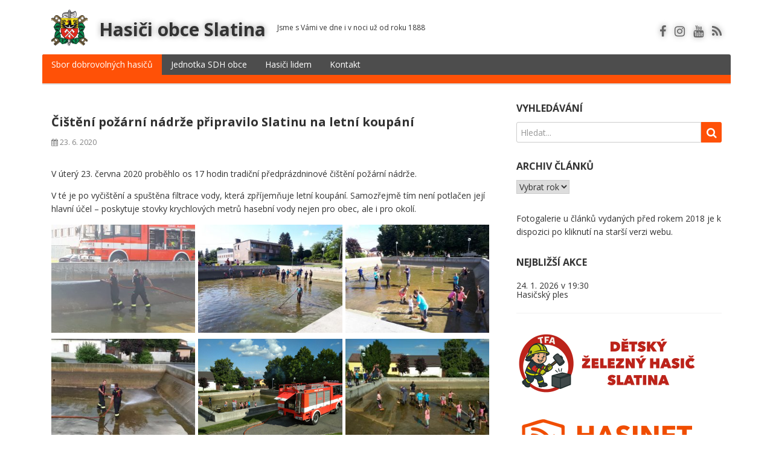

--- FILE ---
content_type: text/html; charset=UTF-8
request_url: https://hasici.obecslatina.cz/2020/06/cisteni-pozarni-nadrze/
body_size: 20975
content:
<!DOCTYPE html>
<html lang="cs" id="kubio">
<head>
  <meta charset="UTF-8">
  <meta http-equiv="X-UA-Compatible" content="IE=edge">
  <meta name="viewport" content="width=device-width, initial-scale=1">

  <link rel="profile" href="http://gmpg.org/xfn/11">
  <link rel="pingback" href="https://hasici.obecslatina.cz/xmlrpc.php">

  <meta name='robots' content='index, follow, max-image-preview:large, max-snippet:-1, max-video-preview:-1' />

	<!-- This site is optimized with the Yoast SEO plugin v26.7 - https://yoast.com/wordpress/plugins/seo/ -->
	<title>Čištění požární nádrže připravilo Slatinu na letní koupání - Hasiči obce Slatina</title>
	<link rel="canonical" href="https://hasici.obecslatina.cz/2020/06/cisteni-pozarni-nadrze/" />
	<meta property="og:locale" content="cs_CZ" />
	<meta property="og:type" content="article" />
	<meta property="og:title" content="Čištění požární nádrže připravilo Slatinu na letní koupání - Hasiči obce Slatina" />
	<meta property="og:description" content="V úterý 23. června 2020 proběhlo os 17 hodin tradiční předprázdninové čištění požární nádrže. V té je po vyčištění a spuštěna filtrace vody, která zpříjemňuje letní koupání. Samozřejmě tím není potlačen její hlavní účel &#8211; poskytuje stovky krychlových metrů hasební [&hellip;]" />
	<meta property="og:url" content="https://hasici.obecslatina.cz/2020/06/cisteni-pozarni-nadrze/" />
	<meta property="og:site_name" content="Hasiči obce Slatina" />
	<meta property="article:publisher" content="http://www.facebook.com/hasici.slatina" />
	<meta property="article:author" content="https://www.facebook.com/jkozak.cz" />
	<meta property="article:published_time" content="2020-06-23T16:12:00+00:00" />
	<meta property="article:modified_time" content="2020-08-10T13:34:34+00:00" />
	<meta property="og:image" content="https://hasici.obecslatina.cz/wp-content/uploads/2020/06/nadrz_05.jpg" />
	<meta property="og:image:width" content="1600" />
	<meta property="og:image:height" content="1200" />
	<meta property="og:image:type" content="image/jpeg" />
	<meta name="author" content="Jakub Kozák" />
	<meta name="twitter:card" content="summary_large_image" />
	<meta name="twitter:creator" content="@jkozakcz" />
	<meta name="twitter:label1" content="Napsal(a)" />
	<meta name="twitter:data1" content="Jakub Kozák" />
	<script type="application/ld+json" class="yoast-schema-graph">{"@context":"https://schema.org","@graph":[{"@type":"Article","@id":"https://hasici.obecslatina.cz/2020/06/cisteni-pozarni-nadrze/#article","isPartOf":{"@id":"https://hasici.obecslatina.cz/2020/06/cisteni-pozarni-nadrze/"},"author":{"name":"Jakub Kozák","@id":"https://hasici.obecslatina.cz/#/schema/person/fe2db33c767139344b9f09ebf95aab64"},"headline":"Čištění požární nádrže připravilo Slatinu na letní koupání","datePublished":"2020-06-23T16:12:00+00:00","dateModified":"2020-08-10T13:34:34+00:00","mainEntityOfPage":{"@id":"https://hasici.obecslatina.cz/2020/06/cisteni-pozarni-nadrze/"},"wordCount":83,"publisher":{"@id":"https://hasici.obecslatina.cz/#organization"},"image":{"@id":"https://hasici.obecslatina.cz/2020/06/cisteni-pozarni-nadrze/#primaryimage"},"thumbnailUrl":"https://hasici.obecslatina.cz/wp-content/uploads/2020/06/nadrz_05.jpg","articleSection":["Sbor dobrovolných hasičů"],"inLanguage":"cs"},{"@type":"WebPage","@id":"https://hasici.obecslatina.cz/2020/06/cisteni-pozarni-nadrze/","url":"https://hasici.obecslatina.cz/2020/06/cisteni-pozarni-nadrze/","name":"Čištění požární nádrže připravilo Slatinu na letní koupání - Hasiči obce Slatina","isPartOf":{"@id":"https://hasici.obecslatina.cz/#website"},"primaryImageOfPage":{"@id":"https://hasici.obecslatina.cz/2020/06/cisteni-pozarni-nadrze/#primaryimage"},"image":{"@id":"https://hasici.obecslatina.cz/2020/06/cisteni-pozarni-nadrze/#primaryimage"},"thumbnailUrl":"https://hasici.obecslatina.cz/wp-content/uploads/2020/06/nadrz_05.jpg","datePublished":"2020-06-23T16:12:00+00:00","dateModified":"2020-08-10T13:34:34+00:00","breadcrumb":{"@id":"https://hasici.obecslatina.cz/2020/06/cisteni-pozarni-nadrze/#breadcrumb"},"inLanguage":"cs","potentialAction":[{"@type":"ReadAction","target":["https://hasici.obecslatina.cz/2020/06/cisteni-pozarni-nadrze/"]}]},{"@type":"ImageObject","inLanguage":"cs","@id":"https://hasici.obecslatina.cz/2020/06/cisteni-pozarni-nadrze/#primaryimage","url":"https://hasici.obecslatina.cz/wp-content/uploads/2020/06/nadrz_05.jpg","contentUrl":"https://hasici.obecslatina.cz/wp-content/uploads/2020/06/nadrz_05.jpg","width":1600,"height":1200},{"@type":"BreadcrumbList","@id":"https://hasici.obecslatina.cz/2020/06/cisteni-pozarni-nadrze/#breadcrumb","itemListElement":[{"@type":"ListItem","position":1,"name":"Domů","item":"https://hasici.obecslatina.cz/"},{"@type":"ListItem","position":2,"name":"Čištění požární nádrže připravilo Slatinu na letní koupání"}]},{"@type":"WebSite","@id":"https://hasici.obecslatina.cz/#website","url":"https://hasici.obecslatina.cz/","name":"Hasiči obce Slatina","description":"Jsme s Vámi ve dne i v noci už od roku 1888","publisher":{"@id":"https://hasici.obecslatina.cz/#organization"},"potentialAction":[{"@type":"SearchAction","target":{"@type":"EntryPoint","urlTemplate":"https://hasici.obecslatina.cz/?s={search_term_string}"},"query-input":{"@type":"PropertyValueSpecification","valueRequired":true,"valueName":"search_term_string"}}],"inLanguage":"cs"},{"@type":"Organization","@id":"https://hasici.obecslatina.cz/#organization","name":"Hasiči Slatina","url":"https://hasici.obecslatina.cz/","logo":{"@type":"ImageObject","inLanguage":"cs","@id":"https://hasici.obecslatina.cz/#/schema/logo/image/","url":"https://hasici.obecslatina.cz/wp-content/uploads/2018/09/logo.jpg","contentUrl":"https://hasici.obecslatina.cz/wp-content/uploads/2018/09/logo.jpg","width":340,"height":156,"caption":"Hasiči Slatina"},"image":{"@id":"https://hasici.obecslatina.cz/#/schema/logo/image/"},"sameAs":["http://www.facebook.com/hasici.slatina","http://www.instagram.com/hasici.slatina","http://www.youtube.com/jsdhslatina"]},{"@type":"Person","@id":"https://hasici.obecslatina.cz/#/schema/person/fe2db33c767139344b9f09ebf95aab64","name":"Jakub Kozák","image":{"@type":"ImageObject","inLanguage":"cs","@id":"https://hasici.obecslatina.cz/#/schema/person/image/","url":"https://secure.gravatar.com/avatar/9c2f0ae2ade5e241ac719191c66d1bc3afa71c21d541faa089659e941d027b50?s=96&d=mm&r=g","contentUrl":"https://secure.gravatar.com/avatar/9c2f0ae2ade5e241ac719191c66d1bc3afa71c21d541faa089659e941d027b50?s=96&d=mm&r=g","caption":"Jakub Kozák"},"sameAs":["http://www.jkozak.cz","https://www.facebook.com/jkozak.cz","https://x.com/jkozakcz"]}]}</script>
	<!-- / Yoast SEO plugin. -->


<link rel='dns-prefetch' href='//ws.sharethis.com' />
<link rel='dns-prefetch' href='//fonts.googleapis.com' />
<link rel="alternate" type="application/rss+xml" title="Hasiči obce Slatina &raquo; RSS zdroj" href="https://hasici.obecslatina.cz/feed/" />
<link rel="alternate" type="application/rss+xml" title="Hasiči obce Slatina &raquo; RSS komentářů" href="https://hasici.obecslatina.cz/comments/feed/" />
<link rel="alternate" title="oEmbed (JSON)" type="application/json+oembed" href="https://hasici.obecslatina.cz/wp-json/oembed/1.0/embed?url=https%3A%2F%2Fhasici.obecslatina.cz%2F2020%2F06%2Fcisteni-pozarni-nadrze%2F" />
<link rel="alternate" title="oEmbed (XML)" type="text/xml+oembed" href="https://hasici.obecslatina.cz/wp-json/oembed/1.0/embed?url=https%3A%2F%2Fhasici.obecslatina.cz%2F2020%2F06%2Fcisteni-pozarni-nadrze%2F&#038;format=xml" />
					<script>
						(function(){
							var docEL = document.documentElement;
							var style = docEL.style;
							if (!("backgroundAttachment" in style)) return false;
							var oldValue = style.backgroundAttachment;
							style.backgroundAttachment = "fixed";
							var isSupported = (style.backgroundAttachment === "fixed");
							style.backgroundAttachment = oldValue;

							if(navigator.userAgent.toLowerCase().indexOf('mac') !== -1 && navigator.maxTouchPoints){
								isSupported = false;
							}

							if(!isSupported){
								console.warn('Kubio - Browser does not support attachment fix');
								document.documentElement.classList.add('kubio-attachment-fixed-support-fallback');
							}
						})()
					</script>

				<style id='wp-emoji-styles-inline-css' type='text/css'>

	img.wp-smiley, img.emoji {
		display: inline !important;
		border: none !important;
		box-shadow: none !important;
		height: 1em !important;
		width: 1em !important;
		margin: 0 0.07em !important;
		vertical-align: -0.1em !important;
		background: none !important;
		padding: 0 !important;
	}
/*# sourceURL=wp-emoji-styles-inline-css */
</style>
<style id='wp-block-library-inline-css' type='text/css'>
:root{--wp-block-synced-color:#7a00df;--wp-block-synced-color--rgb:122,0,223;--wp-bound-block-color:var(--wp-block-synced-color);--wp-editor-canvas-background:#ddd;--wp-admin-theme-color:#007cba;--wp-admin-theme-color--rgb:0,124,186;--wp-admin-theme-color-darker-10:#006ba1;--wp-admin-theme-color-darker-10--rgb:0,107,160.5;--wp-admin-theme-color-darker-20:#005a87;--wp-admin-theme-color-darker-20--rgb:0,90,135;--wp-admin-border-width-focus:2px}@media (min-resolution:192dpi){:root{--wp-admin-border-width-focus:1.5px}}.wp-element-button{cursor:pointer}:root .has-very-light-gray-background-color{background-color:#eee}:root .has-very-dark-gray-background-color{background-color:#313131}:root .has-very-light-gray-color{color:#eee}:root .has-very-dark-gray-color{color:#313131}:root .has-vivid-green-cyan-to-vivid-cyan-blue-gradient-background{background:linear-gradient(135deg,#00d084,#0693e3)}:root .has-purple-crush-gradient-background{background:linear-gradient(135deg,#34e2e4,#4721fb 50%,#ab1dfe)}:root .has-hazy-dawn-gradient-background{background:linear-gradient(135deg,#faaca8,#dad0ec)}:root .has-subdued-olive-gradient-background{background:linear-gradient(135deg,#fafae1,#67a671)}:root .has-atomic-cream-gradient-background{background:linear-gradient(135deg,#fdd79a,#004a59)}:root .has-nightshade-gradient-background{background:linear-gradient(135deg,#330968,#31cdcf)}:root .has-midnight-gradient-background{background:linear-gradient(135deg,#020381,#2874fc)}:root{--wp--preset--font-size--normal:16px;--wp--preset--font-size--huge:42px}.has-regular-font-size{font-size:1em}.has-larger-font-size{font-size:2.625em}.has-normal-font-size{font-size:var(--wp--preset--font-size--normal)}.has-huge-font-size{font-size:var(--wp--preset--font-size--huge)}.has-text-align-center{text-align:center}.has-text-align-left{text-align:left}.has-text-align-right{text-align:right}.has-fit-text{white-space:nowrap!important}#end-resizable-editor-section{display:none}.aligncenter{clear:both}.items-justified-left{justify-content:flex-start}.items-justified-center{justify-content:center}.items-justified-right{justify-content:flex-end}.items-justified-space-between{justify-content:space-between}.screen-reader-text{border:0;clip-path:inset(50%);height:1px;margin:-1px;overflow:hidden;padding:0;position:absolute;width:1px;word-wrap:normal!important}.screen-reader-text:focus{background-color:#ddd;clip-path:none;color:#444;display:block;font-size:1em;height:auto;left:5px;line-height:normal;padding:15px 23px 14px;text-decoration:none;top:5px;width:auto;z-index:100000}html :where(.has-border-color){border-style:solid}html :where([style*=border-top-color]){border-top-style:solid}html :where([style*=border-right-color]){border-right-style:solid}html :where([style*=border-bottom-color]){border-bottom-style:solid}html :where([style*=border-left-color]){border-left-style:solid}html :where([style*=border-width]){border-style:solid}html :where([style*=border-top-width]){border-top-style:solid}html :where([style*=border-right-width]){border-right-style:solid}html :where([style*=border-bottom-width]){border-bottom-style:solid}html :where([style*=border-left-width]){border-left-style:solid}html :where(img[class*=wp-image-]){height:auto;max-width:100%}:where(figure){margin:0 0 1em}html :where(.is-position-sticky){--wp-admin--admin-bar--position-offset:var(--wp-admin--admin-bar--height,0px)}@media screen and (max-width:600px){html :where(.is-position-sticky){--wp-admin--admin-bar--position-offset:0px}}

/*# sourceURL=wp-block-library-inline-css */
</style><style id='global-styles-inline-css' type='text/css'>
:root{--wp--preset--aspect-ratio--square: 1;--wp--preset--aspect-ratio--4-3: 4/3;--wp--preset--aspect-ratio--3-4: 3/4;--wp--preset--aspect-ratio--3-2: 3/2;--wp--preset--aspect-ratio--2-3: 2/3;--wp--preset--aspect-ratio--16-9: 16/9;--wp--preset--aspect-ratio--9-16: 9/16;--wp--preset--color--black: #000000;--wp--preset--color--cyan-bluish-gray: #abb8c3;--wp--preset--color--white: #ffffff;--wp--preset--color--pale-pink: #f78da7;--wp--preset--color--vivid-red: #cf2e2e;--wp--preset--color--luminous-vivid-orange: #ff6900;--wp--preset--color--luminous-vivid-amber: #fcb900;--wp--preset--color--light-green-cyan: #7bdcb5;--wp--preset--color--vivid-green-cyan: #00d084;--wp--preset--color--pale-cyan-blue: #8ed1fc;--wp--preset--color--vivid-cyan-blue: #0693e3;--wp--preset--color--vivid-purple: #9b51e0;--wp--preset--color--kubio-color-1: rgba(var(--kubio-color-1), 1);--wp--preset--color--kubio-color-2: rgba(var(--kubio-color-2), 1);--wp--preset--color--kubio-color-3: rgba(var(--kubio-color-3), 1);--wp--preset--color--kubio-color-4: rgba(var(--kubio-color-4), 1);--wp--preset--color--kubio-color-5: rgba(var(--kubio-color-5), 1);--wp--preset--color--kubio-color-6: rgba(var(--kubio-color-6), 1);--wp--preset--gradient--vivid-cyan-blue-to-vivid-purple: linear-gradient(135deg,rgb(6,147,227) 0%,rgb(155,81,224) 100%);--wp--preset--gradient--light-green-cyan-to-vivid-green-cyan: linear-gradient(135deg,rgb(122,220,180) 0%,rgb(0,208,130) 100%);--wp--preset--gradient--luminous-vivid-amber-to-luminous-vivid-orange: linear-gradient(135deg,rgb(252,185,0) 0%,rgb(255,105,0) 100%);--wp--preset--gradient--luminous-vivid-orange-to-vivid-red: linear-gradient(135deg,rgb(255,105,0) 0%,rgb(207,46,46) 100%);--wp--preset--gradient--very-light-gray-to-cyan-bluish-gray: linear-gradient(135deg,rgb(238,238,238) 0%,rgb(169,184,195) 100%);--wp--preset--gradient--cool-to-warm-spectrum: linear-gradient(135deg,rgb(74,234,220) 0%,rgb(151,120,209) 20%,rgb(207,42,186) 40%,rgb(238,44,130) 60%,rgb(251,105,98) 80%,rgb(254,248,76) 100%);--wp--preset--gradient--blush-light-purple: linear-gradient(135deg,rgb(255,206,236) 0%,rgb(152,150,240) 100%);--wp--preset--gradient--blush-bordeaux: linear-gradient(135deg,rgb(254,205,165) 0%,rgb(254,45,45) 50%,rgb(107,0,62) 100%);--wp--preset--gradient--luminous-dusk: linear-gradient(135deg,rgb(255,203,112) 0%,rgb(199,81,192) 50%,rgb(65,88,208) 100%);--wp--preset--gradient--pale-ocean: linear-gradient(135deg,rgb(255,245,203) 0%,rgb(182,227,212) 50%,rgb(51,167,181) 100%);--wp--preset--gradient--electric-grass: linear-gradient(135deg,rgb(202,248,128) 0%,rgb(113,206,126) 100%);--wp--preset--gradient--midnight: linear-gradient(135deg,rgb(2,3,129) 0%,rgb(40,116,252) 100%);--wp--preset--font-size--small: 13px;--wp--preset--font-size--medium: 20px;--wp--preset--font-size--large: 36px;--wp--preset--font-size--x-large: 42px;--wp--preset--spacing--20: 0.44rem;--wp--preset--spacing--30: 0.67rem;--wp--preset--spacing--40: 1rem;--wp--preset--spacing--50: 1.5rem;--wp--preset--spacing--60: 2.25rem;--wp--preset--spacing--70: 3.38rem;--wp--preset--spacing--80: 5.06rem;--wp--preset--shadow--natural: 6px 6px 9px rgba(0, 0, 0, 0.2);--wp--preset--shadow--deep: 12px 12px 50px rgba(0, 0, 0, 0.4);--wp--preset--shadow--sharp: 6px 6px 0px rgba(0, 0, 0, 0.2);--wp--preset--shadow--outlined: 6px 6px 0px -3px rgb(255, 255, 255), 6px 6px rgb(0, 0, 0);--wp--preset--shadow--crisp: 6px 6px 0px rgb(0, 0, 0);}:where(.is-layout-flex){gap: 0.5em;}:where(.is-layout-grid){gap: 0.5em;}body .is-layout-flex{display: flex;}.is-layout-flex{flex-wrap: wrap;align-items: center;}.is-layout-flex > :is(*, div){margin: 0;}body .is-layout-grid{display: grid;}.is-layout-grid > :is(*, div){margin: 0;}:where(.wp-block-columns.is-layout-flex){gap: 2em;}:where(.wp-block-columns.is-layout-grid){gap: 2em;}:where(.wp-block-post-template.is-layout-flex){gap: 1.25em;}:where(.wp-block-post-template.is-layout-grid){gap: 1.25em;}.has-black-color{color: var(--wp--preset--color--black) !important;}.has-cyan-bluish-gray-color{color: var(--wp--preset--color--cyan-bluish-gray) !important;}.has-white-color{color: var(--wp--preset--color--white) !important;}.has-pale-pink-color{color: var(--wp--preset--color--pale-pink) !important;}.has-vivid-red-color{color: var(--wp--preset--color--vivid-red) !important;}.has-luminous-vivid-orange-color{color: var(--wp--preset--color--luminous-vivid-orange) !important;}.has-luminous-vivid-amber-color{color: var(--wp--preset--color--luminous-vivid-amber) !important;}.has-light-green-cyan-color{color: var(--wp--preset--color--light-green-cyan) !important;}.has-vivid-green-cyan-color{color: var(--wp--preset--color--vivid-green-cyan) !important;}.has-pale-cyan-blue-color{color: var(--wp--preset--color--pale-cyan-blue) !important;}.has-vivid-cyan-blue-color{color: var(--wp--preset--color--vivid-cyan-blue) !important;}.has-vivid-purple-color{color: var(--wp--preset--color--vivid-purple) !important;}.has-kubio-color-1-color{color: var(--wp--preset--color--kubio-color-1) !important;}.has-kubio-color-2-color{color: var(--wp--preset--color--kubio-color-2) !important;}.has-kubio-color-3-color{color: var(--wp--preset--color--kubio-color-3) !important;}.has-kubio-color-4-color{color: var(--wp--preset--color--kubio-color-4) !important;}.has-kubio-color-5-color{color: var(--wp--preset--color--kubio-color-5) !important;}.has-kubio-color-6-color{color: var(--wp--preset--color--kubio-color-6) !important;}.has-black-background-color{background-color: var(--wp--preset--color--black) !important;}.has-cyan-bluish-gray-background-color{background-color: var(--wp--preset--color--cyan-bluish-gray) !important;}.has-white-background-color{background-color: var(--wp--preset--color--white) !important;}.has-pale-pink-background-color{background-color: var(--wp--preset--color--pale-pink) !important;}.has-vivid-red-background-color{background-color: var(--wp--preset--color--vivid-red) !important;}.has-luminous-vivid-orange-background-color{background-color: var(--wp--preset--color--luminous-vivid-orange) !important;}.has-luminous-vivid-amber-background-color{background-color: var(--wp--preset--color--luminous-vivid-amber) !important;}.has-light-green-cyan-background-color{background-color: var(--wp--preset--color--light-green-cyan) !important;}.has-vivid-green-cyan-background-color{background-color: var(--wp--preset--color--vivid-green-cyan) !important;}.has-pale-cyan-blue-background-color{background-color: var(--wp--preset--color--pale-cyan-blue) !important;}.has-vivid-cyan-blue-background-color{background-color: var(--wp--preset--color--vivid-cyan-blue) !important;}.has-vivid-purple-background-color{background-color: var(--wp--preset--color--vivid-purple) !important;}.has-kubio-color-1-background-color{background-color: var(--wp--preset--color--kubio-color-1) !important;}.has-kubio-color-2-background-color{background-color: var(--wp--preset--color--kubio-color-2) !important;}.has-kubio-color-3-background-color{background-color: var(--wp--preset--color--kubio-color-3) !important;}.has-kubio-color-4-background-color{background-color: var(--wp--preset--color--kubio-color-4) !important;}.has-kubio-color-5-background-color{background-color: var(--wp--preset--color--kubio-color-5) !important;}.has-kubio-color-6-background-color{background-color: var(--wp--preset--color--kubio-color-6) !important;}.has-black-border-color{border-color: var(--wp--preset--color--black) !important;}.has-cyan-bluish-gray-border-color{border-color: var(--wp--preset--color--cyan-bluish-gray) !important;}.has-white-border-color{border-color: var(--wp--preset--color--white) !important;}.has-pale-pink-border-color{border-color: var(--wp--preset--color--pale-pink) !important;}.has-vivid-red-border-color{border-color: var(--wp--preset--color--vivid-red) !important;}.has-luminous-vivid-orange-border-color{border-color: var(--wp--preset--color--luminous-vivid-orange) !important;}.has-luminous-vivid-amber-border-color{border-color: var(--wp--preset--color--luminous-vivid-amber) !important;}.has-light-green-cyan-border-color{border-color: var(--wp--preset--color--light-green-cyan) !important;}.has-vivid-green-cyan-border-color{border-color: var(--wp--preset--color--vivid-green-cyan) !important;}.has-pale-cyan-blue-border-color{border-color: var(--wp--preset--color--pale-cyan-blue) !important;}.has-vivid-cyan-blue-border-color{border-color: var(--wp--preset--color--vivid-cyan-blue) !important;}.has-vivid-purple-border-color{border-color: var(--wp--preset--color--vivid-purple) !important;}.has-kubio-color-1-border-color{border-color: var(--wp--preset--color--kubio-color-1) !important;}.has-kubio-color-2-border-color{border-color: var(--wp--preset--color--kubio-color-2) !important;}.has-kubio-color-3-border-color{border-color: var(--wp--preset--color--kubio-color-3) !important;}.has-kubio-color-4-border-color{border-color: var(--wp--preset--color--kubio-color-4) !important;}.has-kubio-color-5-border-color{border-color: var(--wp--preset--color--kubio-color-5) !important;}.has-kubio-color-6-border-color{border-color: var(--wp--preset--color--kubio-color-6) !important;}.has-vivid-cyan-blue-to-vivid-purple-gradient-background{background: var(--wp--preset--gradient--vivid-cyan-blue-to-vivid-purple) !important;}.has-light-green-cyan-to-vivid-green-cyan-gradient-background{background: var(--wp--preset--gradient--light-green-cyan-to-vivid-green-cyan) !important;}.has-luminous-vivid-amber-to-luminous-vivid-orange-gradient-background{background: var(--wp--preset--gradient--luminous-vivid-amber-to-luminous-vivid-orange) !important;}.has-luminous-vivid-orange-to-vivid-red-gradient-background{background: var(--wp--preset--gradient--luminous-vivid-orange-to-vivid-red) !important;}.has-very-light-gray-to-cyan-bluish-gray-gradient-background{background: var(--wp--preset--gradient--very-light-gray-to-cyan-bluish-gray) !important;}.has-cool-to-warm-spectrum-gradient-background{background: var(--wp--preset--gradient--cool-to-warm-spectrum) !important;}.has-blush-light-purple-gradient-background{background: var(--wp--preset--gradient--blush-light-purple) !important;}.has-blush-bordeaux-gradient-background{background: var(--wp--preset--gradient--blush-bordeaux) !important;}.has-luminous-dusk-gradient-background{background: var(--wp--preset--gradient--luminous-dusk) !important;}.has-pale-ocean-gradient-background{background: var(--wp--preset--gradient--pale-ocean) !important;}.has-electric-grass-gradient-background{background: var(--wp--preset--gradient--electric-grass) !important;}.has-midnight-gradient-background{background: var(--wp--preset--gradient--midnight) !important;}.has-small-font-size{font-size: var(--wp--preset--font-size--small) !important;}.has-medium-font-size{font-size: var(--wp--preset--font-size--medium) !important;}.has-large-font-size{font-size: var(--wp--preset--font-size--large) !important;}.has-x-large-font-size{font-size: var(--wp--preset--font-size--x-large) !important;}
/*# sourceURL=global-styles-inline-css */
</style>

<style id='classic-theme-styles-inline-css' type='text/css'>
/*! This file is auto-generated */
.wp-block-button__link{color:#fff;background-color:#32373c;border-radius:9999px;box-shadow:none;text-decoration:none;padding:calc(.667em + 2px) calc(1.333em + 2px);font-size:1.125em}.wp-block-file__button{background:#32373c;color:#fff;text-decoration:none}
/*# sourceURL=/wp-includes/css/classic-themes.min.css */
</style>
<link rel='stylesheet' id='da-frontend-css' href='https://hasici.obecslatina.cz/wp-content/plugins/download-attachments/css/frontend.css?ver=1.3.2' type='text/css' media='all' />
<link rel='stylesheet' id='responsive-lightbox-swipebox-css' href='https://hasici.obecslatina.cz/wp-content/plugins/responsive-lightbox/assets/swipebox/swipebox.min.css?ver=1.5.2' type='text/css' media='all' />
<link rel='stylesheet' id='wpsw_social-icons-css' href='https://hasici.obecslatina.cz/wp-content/plugins/wp-social-widget/assets/css/social-icons.css?ver=2.3.1' type='text/css' media='all' />
<link rel='stylesheet' id='wpsw_social-css-css' href='https://hasici.obecslatina.cz/wp-content/plugins/wp-social-widget/assets/css/social-style.css?ver=2.3.1' type='text/css' media='all' />
<link async rel="preload" as="style" onload="this.onload=null;this.rel='stylesheet'" id='kubio-google-fonts-css' href='https://fonts.googleapis.com/css?family=Open+Sans%3A300%2C300italic%2C400%2C400italic%2C600%2C600italic%2C700%2C700italic%2C800%2C800italic%7CMulish%3A400%7CRoboto%3A100%2C100italic%2C300%2C300italic%2C400%2C400italic%2C500%2C500italic%2C700%2C700italic%2C900%2C900italic%7CCarter+One%3A400%7CPoppins%3A300%2C400%2C400italic%2C500%2C600%2C700%2C700italic&#038;display=swap' type='text/css' media='all' />
<noscript><link async rel='stylesheet' href='https://fonts.googleapis.com/css?family=Open+Sans%3A300%2C300italic%2C400%2C400italic%2C600%2C600italic%2C700%2C700italic%2C800%2C800italic%7CMulish%3A400%7CRoboto%3A100%2C100italic%2C300%2C300italic%2C400%2C400italic%2C500%2C500italic%2C700%2C700italic%2C900%2C900italic%7CCarter+One%3A400%7CPoppins%3A300%2C400%2C400italic%2C500%2C600%2C700%2C700italic&#038;display=swap' media='all'></noscript><link rel='stylesheet' id='kubio-block-library-css' href='https://hasici.obecslatina.cz/wp-content/plugins/kubio/build/block-library/style.css?ver=1767041629' type='text/css' media='all' />
<style id='kubio-block-library-inline-css' type='text/css'>
.kubio-shape-circles{background-image:url('https://hasici.obecslatina.cz/wp-content/plugins/kubio/lib/shapes/header-shapes/circles.png')}.kubio-shape-10degree-stripes{background-image:url('https://hasici.obecslatina.cz/wp-content/plugins/kubio/lib/shapes/header-shapes/10degree-stripes.png')}.kubio-shape-rounded-squares-blue{background-image:url('https://hasici.obecslatina.cz/wp-content/plugins/kubio/lib/shapes/header-shapes/rounded-squares-blue.png')}.kubio-shape-many-rounded-squares-blue{background-image:url('https://hasici.obecslatina.cz/wp-content/plugins/kubio/lib/shapes/header-shapes/many-rounded-squares-blue.png')}.kubio-shape-two-circles{background-image:url('https://hasici.obecslatina.cz/wp-content/plugins/kubio/lib/shapes/header-shapes/two-circles.png')}.kubio-shape-circles-2{background-image:url('https://hasici.obecslatina.cz/wp-content/plugins/kubio/lib/shapes/header-shapes/circles-2.png')}.kubio-shape-circles-3{background-image:url('https://hasici.obecslatina.cz/wp-content/plugins/kubio/lib/shapes/header-shapes/circles-3.png')}.kubio-shape-circles-gradient{background-image:url('https://hasici.obecslatina.cz/wp-content/plugins/kubio/lib/shapes/header-shapes/circles-gradient.png')}.kubio-shape-circles-white-gradient{background-image:url('https://hasici.obecslatina.cz/wp-content/plugins/kubio/lib/shapes/header-shapes/circles-white-gradient.png')}.kubio-shape-waves{background-image:url('https://hasici.obecslatina.cz/wp-content/plugins/kubio/lib/shapes/header-shapes/waves.png')}.kubio-shape-waves-inverted{background-image:url('https://hasici.obecslatina.cz/wp-content/plugins/kubio/lib/shapes/header-shapes/waves-inverted.png')}.kubio-shape-dots{background-image:url('https://hasici.obecslatina.cz/wp-content/plugins/kubio/lib/shapes/header-shapes/dots.png')}.kubio-shape-left-tilted-lines{background-image:url('https://hasici.obecslatina.cz/wp-content/plugins/kubio/lib/shapes/header-shapes/left-tilted-lines.png')}.kubio-shape-right-tilted-lines{background-image:url('https://hasici.obecslatina.cz/wp-content/plugins/kubio/lib/shapes/header-shapes/right-tilted-lines.png')}.kubio-shape-right-tilted-strips{background-image:url('https://hasici.obecslatina.cz/wp-content/plugins/kubio/lib/shapes/header-shapes/right-tilted-strips.png')}.kubio-shape-doodle{background-image:url('https://hasici.obecslatina.cz/wp-content/plugins/kubio/lib/shapes/header-shapes/doodle.png')}.kubio-shape-falling-stars{background-image:url('https://hasici.obecslatina.cz/wp-content/plugins/kubio/lib/shapes/header-shapes/falling-stars.png')}.kubio-shape-grain{background-image:url('https://hasici.obecslatina.cz/wp-content/plugins/kubio/lib/shapes/header-shapes/grain.png')}.kubio-shape-poly1{background-image:url('https://hasici.obecslatina.cz/wp-content/plugins/kubio/lib/shapes/header-shapes/poly1.png')}.kubio-shape-poly2{background-image:url('https://hasici.obecslatina.cz/wp-content/plugins/kubio/lib/shapes/header-shapes/poly2.png')}.kubio-shape-wavy-lines{background-image:url('https://hasici.obecslatina.cz/wp-content/plugins/kubio/lib/shapes/header-shapes/wavy-lines.png')}

:root { --kubio-color-1:3,169,244;--kubio-color-2:140,35,159;--kubio-color-3:76,175,80;--kubio-color-4:251,192,45;--kubio-color-5:255,255,255;--kubio-color-6:30,30,32;--kubio-color-1-variant-1:165,219,243;--kubio-color-1-variant-2:84,194,243;--kubio-color-1-variant-3:3,169,244;--kubio-color-1-variant-4:1,110,158;--kubio-color-1-variant-5:1,51,73;--kubio-color-2-variant-1:156,140,158;--kubio-color-2-variant-2:214,53,243;--kubio-color-2-variant-3:148,88,158;--kubio-color-2-variant-4:140,35,159;--kubio-color-2-variant-5:65,16,73;--kubio-color-3-variant-1:134,174,135;--kubio-color-3-variant-2:76,175,80;--kubio-color-3-variant-3:17,174,24;--kubio-color-3-variant-4:39,89,41;--kubio-color-3-variant-5:2,4,2;--kubio-color-4-variant-1:250,239,212;--kubio-color-4-variant-2:250,215,128;--kubio-color-4-variant-3:251,192,45;--kubio-color-4-variant-4:165,126,29;--kubio-color-4-variant-5:80,61,14;--kubio-color-5-variant-1:255,255,255;--kubio-color-5-variant-2:204,204,204;--kubio-color-5-variant-3:153,153,153;--kubio-color-5-variant-4:101,101,101;--kubio-color-5-variant-5:50,50,50;--kubio-color-6-variant-1:189,189,201;--kubio-color-6-variant-2:109,109,116;--kubio-color-6-variant-3:30,30,32;--kubio-color-6-variant-4:19,19,31;--kubio-color-6-variant-5:8,8,31 } .has-kubio-color-1-color{color:rgb(var(--kubio-color-1))} .has-kubio-color-1-background-color{background-color:rgb(var(--kubio-color-1))} [data-kubio] .has-kubio-color-1-color{color:rgb(var(--kubio-color-1))} [data-kubio] .has-kubio-color-1-background-color{background-color:rgb(var(--kubio-color-1))} .has-kubio-color-2-color{color:rgb(var(--kubio-color-2))} .has-kubio-color-2-background-color{background-color:rgb(var(--kubio-color-2))} [data-kubio] .has-kubio-color-2-color{color:rgb(var(--kubio-color-2))} [data-kubio] .has-kubio-color-2-background-color{background-color:rgb(var(--kubio-color-2))} .has-kubio-color-3-color{color:rgb(var(--kubio-color-3))} .has-kubio-color-3-background-color{background-color:rgb(var(--kubio-color-3))} [data-kubio] .has-kubio-color-3-color{color:rgb(var(--kubio-color-3))} [data-kubio] .has-kubio-color-3-background-color{background-color:rgb(var(--kubio-color-3))} .has-kubio-color-4-color{color:rgb(var(--kubio-color-4))} .has-kubio-color-4-background-color{background-color:rgb(var(--kubio-color-4))} [data-kubio] .has-kubio-color-4-color{color:rgb(var(--kubio-color-4))} [data-kubio] .has-kubio-color-4-background-color{background-color:rgb(var(--kubio-color-4))} .has-kubio-color-5-color{color:rgb(var(--kubio-color-5))} .has-kubio-color-5-background-color{background-color:rgb(var(--kubio-color-5))} [data-kubio] .has-kubio-color-5-color{color:rgb(var(--kubio-color-5))} [data-kubio] .has-kubio-color-5-background-color{background-color:rgb(var(--kubio-color-5))} .has-kubio-color-6-color{color:rgb(var(--kubio-color-6))} .has-kubio-color-6-background-color{background-color:rgb(var(--kubio-color-6))} [data-kubio] .has-kubio-color-6-color{color:rgb(var(--kubio-color-6))} [data-kubio] .has-kubio-color-6-background-color{background-color:rgb(var(--kubio-color-6))}



.h-y-container > *:not(:last-child),.h-x-container-inner > *{margin-bottom:20px;}.h-x-container-inner,.h-column__content > .h-x-container > *:last-child,.h-y-container > .kubio-block-inserter{margin-bottom:-20px;}.h-x-container-inner{margin-left:-10px;margin-right:-10px;}.h-x-container-inner > *{padding-left:10px;padding-right:10px;}[data-kubio] a:not([class*=wp-block-button]),.with-kubio-global-style a:not([class*=wp-block-button]),a:not([class*=wp-block-button])[data-kubio],.wp-block-woocommerce-mini-cart-contents a:not([class*=wp-block-button]){font-family:Poppins,Helvetica, Arial, Sans-Serif, serif;font-weight:600;font-size:1em;line-height:1.5;text-decoration:none;color:rgba(var(--kubio-color-1),1);}[data-kubio] a:not([class*=wp-block-button]):hover,.with-kubio-global-style a:not([class*=wp-block-button]):hover,a:not([class*=wp-block-button])[data-kubio]:hover,.wp-block-woocommerce-mini-cart-contents a:not([class*=wp-block-button]):hover{color:rgba(var(--kubio-color-1-variant-4),1);}[data-kubio] h1,.with-kubio-global-style h1,h1[data-kubio],.wp-block-woocommerce-mini-cart-contents h1{font-family:Poppins,Helvetica, Arial, Sans-Serif, serif;font-weight:700;font-size:4em;line-height:1.26;text-transform:none;color:rgba(var(--kubio-color-6),1);}[data-kubio] h2,.with-kubio-global-style h2,h2[data-kubio],.wp-block-woocommerce-mini-cart-contents h2{font-family:Poppins,Helvetica, Arial, Sans-Serif, serif;font-weight:700;font-size:3em;line-height:1.143;text-transform:none;color:rgba(var(--kubio-color-6),1);}[data-kubio] h3,.with-kubio-global-style h3,h3[data-kubio],.wp-block-woocommerce-mini-cart-contents h3{font-family:Poppins,Helvetica, Arial, Sans-Serif, serif;font-weight:700;font-size:2em;line-height:1.25;text-transform:none;color:rgba(var(--kubio-color-6),1);}[data-kubio] h4,.with-kubio-global-style h4,h4[data-kubio],.wp-block-woocommerce-mini-cart-contents h4{font-family:Poppins,Helvetica, Arial, Sans-Serif, serif;font-weight:500;font-size:1.25em;line-height:1.6;text-transform:none;color:rgba(var(--kubio-color-6),1);}[data-kubio] h5,.with-kubio-global-style h5,h5[data-kubio],.wp-block-woocommerce-mini-cart-contents h5{font-family:Poppins,Helvetica, Arial, Sans-Serif, serif;font-weight:400;font-size:1.125em;line-height:1.55;text-transform:none;color:#000000;}[data-kubio] h6,.with-kubio-global-style h6,h6[data-kubio],.wp-block-woocommerce-mini-cart-contents h6{font-family:Poppins,Helvetica, Arial, Sans-Serif, serif;font-weight:400;font-size:0.8em;line-height:1.6;letter-spacing:1px;text-transform:uppercase;color:rgba(var(--kubio-color-6),1);}[data-kubio],.with-kubio-global-style,[data-kubio] p,.with-kubio-global-style p,p[data-kubio],.wp-block-woocommerce-mini-cart-contents{font-family:Poppins,Helvetica, Arial, Sans-Serif, serif;font-weight:400;font-size:15px;line-height:1.6;text-transform:none;color:rgba(var(--kubio-color-6-variant-4),1);}[data-kubio] .h-lead,.with-kubio-global-style .h-lead,.h-lead[data-kubio]{font-family:Poppins,Helvetica, Arial, Sans-Serif, serif;font-weight:500;font-size:1.2em;line-height:1.5;text-transform:none;color:rgba(var(--kubio-color-6-variant-4),1);}div.h-section-global-spacing{padding-top:90px;padding-bottom:90px;}.h-global-transition,.h-global-transition-all,.h-global-transition-all *{transition-duration:1s;}[data-kubio] input[type='color'],[data-kubio] input[type='date'],[data-kubio] input[type='datetime'],[data-kubio] input[type='datetime-local'],[data-kubio] input[type='email'],[data-kubio] input[type='month'],[data-kubio] input[type='number'],[data-kubio] input[type='password'],[data-kubio] input[type='search'],[data-kubio] input[type='tel'],[data-kubio] input[type='text'],[data-kubio] input[type='url'],[data-kubio] input[type='week'],[data-kubio] input[type='time'],[data-kubio] input:not([type]),[data-kubio] textarea,[data-kubio] select{font-family:Poppins,Helvetica, Arial, Sans-Serif, serif;font-weight:400;font-size:16px;line-height:1.6;text-transform:none;background-color:rgba(var(--kubio-color-5),1);border-top-color:rgba(var(--kubio-color-5-variant-2),1);border-top-width:1px;border-top-style:solid;border-right-color:rgba(var(--kubio-color-5-variant-2),1);border-right-width:1px;border-right-style:solid;border-bottom-color:rgba(var(--kubio-color-5-variant-2),1);border-bottom-width:1px;border-bottom-style:solid;border-left-color:rgba(var(--kubio-color-5-variant-2),1);border-left-width:1px;border-left-style:solid;border-top-left-radius:4px;border-top-right-radius:4px;border-bottom-left-radius:4px;border-bottom-right-radius:4px;padding-top:4px;padding-bottom:4px;padding-left:10px;padding-right:10px;margin-bottom:10px;}[data-kubio] input[type='color']:hover,[data-kubio] input[type='date']:hover,[data-kubio] input[type='datetime']:hover,[data-kubio] input[type='datetime-local']:hover,[data-kubio] input[type='email']:hover,[data-kubio] input[type='month']:hover,[data-kubio] input[type='number']:hover,[data-kubio] input[type='password']:hover,[data-kubio] input[type='search']:hover,[data-kubio] input[type='tel']:hover,[data-kubio] input[type='text']:hover,[data-kubio] input[type='url']:hover,[data-kubio] input[type='week']:hover,[data-kubio] input[type='time']:hover,[data-kubio] input:not([type]):hover,[data-kubio] textarea:hover,[data-kubio] select:hover{color:rgba(var(--kubio-color-6),1);border-top-color:rgba(var(--kubio-color-6-variant-1),1);border-right-color:rgba(var(--kubio-color-6-variant-1),1);border-bottom-color:rgba(var(--kubio-color-6-variant-1),1);border-left-color:rgba(var(--kubio-color-6-variant-1),1);}[data-kubio] input[type='color']:focus,[data-kubio] input[type='date']:focus,[data-kubio] input[type='datetime']:focus,[data-kubio] input[type='datetime-local']:focus,[data-kubio] input[type='email']:focus,[data-kubio] input[type='month']:focus,[data-kubio] input[type='number']:focus,[data-kubio] input[type='password']:focus,[data-kubio] input[type='search']:focus,[data-kubio] input[type='tel']:focus,[data-kubio] input[type='text']:focus,[data-kubio] input[type='url']:focus,[data-kubio] input[type='week']:focus,[data-kubio] input[type='time']:focus,[data-kubio] input:not([type]):focus,[data-kubio] textarea:focus,[data-kubio] select:focus{color:rgba(var(--kubio-color-6),1);border-top-color:rgba(var(--kubio-color-1),1);border-right-color:rgba(var(--kubio-color-1),1);border-bottom-color:rgba(var(--kubio-color-1),1);border-left-color:rgba(var(--kubio-color-1),1);}[data-kubio] input[type='button'],[data-kubio] button:where(:not(.wp-block-accordion-heading__toggle):not(.wp-block-navigation-submenu__toggle):not(.wc-block-mini-cart__button):not(.wp-block-woocommerce-accordion-header .accordion-item__toggle)){background-color:rgba(var(--kubio-color-1),1);border-top-color:rgba(var(--kubio-color-1),1);border-top-width:2px;border-top-style:solid;border-right-color:rgba(var(--kubio-color-1),1);border-right-width:2px;border-right-style:solid;border-bottom-color:rgba(var(--kubio-color-1),1);border-bottom-width:2px;border-bottom-style:solid;border-left-color:rgba(var(--kubio-color-1),1);border-left-width:2px;border-left-style:solid;border-top-left-radius:4px;border-top-right-radius:4px;border-bottom-left-radius:4px;border-bottom-right-radius:4px;color:rgba(var(--kubio-color-5),1);padding-top:8px;padding-bottom:8px;padding-left:25px;padding-right:24px;}[data-kubio] input[type='button']:hover,[data-kubio] button:where(:not(.wp-block-accordion-heading__toggle):not(.wp-block-navigation-submenu__toggle):not(.wc-block-mini-cart__button):not(.wp-block-woocommerce-accordion-header .accordion-item__toggle)):hover{background-color:rgba(var(--kubio-color-1-variant-4),1);border-top-color:rgba(var(--kubio-color-1-variant-4),1);border-right-color:rgba(var(--kubio-color-1-variant-4),1);border-bottom-color:rgba(var(--kubio-color-1-variant-4),1);border-left-color:rgba(var(--kubio-color-1-variant-4),1);}[data-kubio] input[type='button']:disabled,[data-kubio] button:where(:not(.wp-block-accordion-heading__toggle):not(.wp-block-navigation-submenu__toggle):not(.wc-block-mini-cart__button):not(.wp-block-woocommerce-accordion-header .accordion-item__toggle)):disabled,[data-kubio] input[type='button'][disabled],[data-kubio] button:where(:not(.wp-block-accordion-heading__toggle):not(.wp-block-navigation-submenu__toggle):not(.wc-block-mini-cart__button):not(.wp-block-woocommerce-accordion-header .accordion-item__toggle))[disabled]{background-color:rgba(var(--kubio-color-5-variant-2),1);border-top-color:rgba(var(--kubio-color-5-variant-2),1);border-right-color:rgba(var(--kubio-color-5-variant-2),1);border-bottom-color:rgba(var(--kubio-color-5-variant-2),1);border-left-color:rgba(var(--kubio-color-5-variant-2),1);color:rgba(var(--kubio-color-5-variant-3),1);}[data-kubio] input[type='submit'],[data-kubio] button[type='submit']{border-top-color:rgba(var(--kubio-color-1),1);border-top-width:2px;border-top-style:solid;border-right-color:rgba(var(--kubio-color-1),1);border-right-width:2px;border-right-style:solid;border-bottom-color:rgba(var(--kubio-color-1),1);border-bottom-width:2px;border-bottom-style:solid;border-left-color:rgba(var(--kubio-color-1),1);border-left-width:2px;border-left-style:solid;border-top-left-radius:4px;border-top-right-radius:4px;border-bottom-left-radius:4px;border-bottom-right-radius:4px;color:rgba(var(--kubio-color-5),1);padding-top:8px;padding-bottom:8px;padding-left:25px;padding-right:24px;background-color:rgba(var(--kubio-color-1),1);}[data-kubio] input[type='submit']:hover,[data-kubio] button[type='submit']:hover{border-top-color:rgba(var(--kubio-color-1-variant-4),1);border-right-color:rgba(var(--kubio-color-1-variant-4),1);border-bottom-color:rgba(var(--kubio-color-1-variant-4),1);border-left-color:rgba(var(--kubio-color-1-variant-4),1);background-color:rgba(var(--kubio-color-1-variant-4),1);}[data-kubio] input[type='submit']:disabled,[data-kubio] input[type='submit'][disabled],[data-kubio] button[type='submit']:disabled,[data-kubio] button[type='submit'][disabled]{border-top-color:rgba(var(--kubio-color-5-variant-2),1);border-right-color:rgba(var(--kubio-color-5-variant-2),1);border-bottom-color:rgba(var(--kubio-color-5-variant-2),1);border-left-color:rgba(var(--kubio-color-5-variant-2),1);color:rgba(var(--kubio-color-5-variant-3),1);background-color:rgba(var(--kubio-color-5-variant-2),1);}[data-kubio] input[type='reset'],[data-kubio] button[type='reset']{background-color:rgba(var(--kubio-color-1-variant-1),1);border-top-color:rgba(var(--kubio-color-1-variant-1),1);border-top-width:2px;border-top-style:solid;border-right-color:rgba(var(--kubio-color-1-variant-1),1);border-right-width:2px;border-right-style:solid;border-bottom-color:rgba(var(--kubio-color-1-variant-1),1);border-bottom-width:2px;border-bottom-style:solid;border-left-color:rgba(var(--kubio-color-1-variant-1),1);border-left-width:2px;border-left-style:solid;border-top-left-radius:4px;border-top-right-radius:4px;border-bottom-left-radius:4px;border-bottom-right-radius:4px;color:rgba(var(--kubio-color-6-variant-2),1);padding-top:8px;padding-bottom:8px;padding-left:25px;padding-right:24px;}[data-kubio] input[type='reset']:hover,[data-kubio] button[type='reset']:hover{background-color:rgba(var(--kubio-color-1-variant-2),1);border-top-color:rgba(var(--kubio-color-1-variant-2),1);border-right-color:rgba(var(--kubio-color-1-variant-2),1);border-bottom-color:rgba(var(--kubio-color-1-variant-2),1);border-left-color:rgba(var(--kubio-color-1-variant-2),1);}[data-kubio] input[type='reset']:disabled,[data-kubio] input[type='reset'][disabled],[data-kubio] button[type='reset']:disabled,[data-kubio] button[type='reset'][disabled]{background-color:rgba(var(--kubio-color-5-variant-2),1);border-top-color:rgba(var(--kubio-color-5-variant-2),1);border-right-color:rgba(var(--kubio-color-5-variant-2),1);border-bottom-color:rgba(var(--kubio-color-5-variant-2),1);border-left-color:rgba(var(--kubio-color-5-variant-2),1);color:rgba(var(--kubio-color-5-variant-3),1);}#kubio  .woocommerce a.button,#kubio  .woocommerce button.button,#kubio  .woocommerce input.button,#kubio  .woocommerce #respond input#submit{border-top-color:rgba(var(--kubio-color-2),1);border-top-width:2px;border-top-style:solid;border-right-color:rgba(var(--kubio-color-2),1);border-right-width:2px;border-right-style:solid;border-bottom-color:rgba(var(--kubio-color-2),1);border-bottom-width:2px;border-bottom-style:solid;border-left-color:rgba(var(--kubio-color-2),1);border-left-width:2px;border-left-style:solid;border-top-left-radius:4px;border-top-right-radius:4px;border-bottom-left-radius:4px;border-bottom-right-radius:4px;background-color:rgba(var(--kubio-color-2),1);color:rgba(var(--kubio-color-5),1);}#kubio  .woocommerce a.button:hover,#kubio  .woocommerce button.button:hover,#kubio  .woocommerce input.button:hover,#kubio  .woocommerce #respond input#submit:hover{border-top-color:rgba(var(--kubio-color-2-variant-4),1);border-right-color:rgba(var(--kubio-color-2-variant-4),1);border-bottom-color:rgba(var(--kubio-color-2-variant-4),1);border-left-color:rgba(var(--kubio-color-2-variant-4),1);background-color:rgba(var(--kubio-color-2-variant-4),1);}#kubio  .woocommerce a.button:disabled,#kubio  .woocommerce a.button[disabled],#kubio  .woocommerce button.button:disabled,#kubio  .woocommerce button.button[disabled],#kubio  .woocommerce input.button:disabled,#kubio  .woocommerce input.button[disabled],#kubio  .woocommerce #respond input#submit:disabled,#kubio  .woocommerce #respond input#submit[disabled]{border-top-color:rgba(var(--kubio-color-5-variant-2),1);border-right-color:rgba(var(--kubio-color-5-variant-2),1);border-bottom-color:rgba(var(--kubio-color-5-variant-2),1);border-left-color:rgba(var(--kubio-color-5-variant-2),1);background-color:rgba(var(--kubio-color-5-variant-2),1);color:rgba(var(--kubio-color-5-variant-4),1);}#kubio  .woocommerce a.button.woocommerce-form-login__submit,#kubio  .woocommerce a.button.add_to_cart_button,#kubio  .woocommerce a.button.alt,#kubio  .woocommerce button.button.woocommerce-form-login__submit,#kubio  .woocommerce button.button.add_to_cart_button,#kubio  .woocommerce button.button.alt,#kubio  .woocommerce input.button.woocommerce-form-login__submit,#kubio  .woocommerce input.button.add_to_cart_button,#kubio  .woocommerce input.button.alt,#kubio  .woocommerce #respond input#submit.woocommerce-form-login__submit,#kubio  .woocommerce #respond input#submit.add_to_cart_button,#kubio  .woocommerce #respond input#submit.alt{background-color:rgba(var(--kubio-color-1),1);border-top-color:rgba(var(--kubio-color-1),1);border-top-width:2px;border-top-style:solid;border-right-color:rgba(var(--kubio-color-1),1);border-right-width:2px;border-right-style:solid;border-bottom-color:rgba(var(--kubio-color-1),1);border-bottom-width:2px;border-bottom-style:solid;border-left-color:rgba(var(--kubio-color-1),1);border-left-width:2px;border-left-style:solid;border-top-left-radius:4px;border-top-right-radius:4px;border-bottom-left-radius:4px;border-bottom-right-radius:4px;box-shadow:0px 27px 15px -24px rgba(0,0,0,0.5) ;color:rgba(var(--kubio-color-5),1);}#kubio  .woocommerce a.button.woocommerce-form-login__submit:hover,#kubio  .woocommerce a.button.add_to_cart_button:hover,#kubio  .woocommerce a.button.alt:hover,#kubio  .woocommerce button.button.woocommerce-form-login__submit:hover,#kubio  .woocommerce button.button.add_to_cart_button:hover,#kubio  .woocommerce button.button.alt:hover,#kubio  .woocommerce input.button.woocommerce-form-login__submit:hover,#kubio  .woocommerce input.button.add_to_cart_button:hover,#kubio  .woocommerce input.button.alt:hover,#kubio  .woocommerce #respond input#submit.woocommerce-form-login__submit:hover,#kubio  .woocommerce #respond input#submit.add_to_cart_button:hover,#kubio  .woocommerce #respond input#submit.alt:hover{background-color:rgba(var(--kubio-color-1-variant-4),1);border-top-color:rgba(var(--kubio-color-1-variant-4),1);border-right-color:rgba(var(--kubio-color-1-variant-4),1);border-bottom-color:rgba(var(--kubio-color-1-variant-4),1);border-left-color:rgba(var(--kubio-color-1-variant-4),1);}#kubio  .woocommerce a.button.woocommerce-form-login__submit:disabled,#kubio  .woocommerce a.button.woocommerce-form-login__submit[disabled],#kubio  .woocommerce a.button.add_to_cart_button:disabled,#kubio  .woocommerce a.button.add_to_cart_button[disabled],#kubio  .woocommerce a.button.alt:disabled,#kubio  .woocommerce a.button.alt[disabled],#kubio  .woocommerce button.button.woocommerce-form-login__submit:disabled,#kubio  .woocommerce button.button.woocommerce-form-login__submit[disabled],#kubio  .woocommerce button.button.add_to_cart_button:disabled,#kubio  .woocommerce button.button.add_to_cart_button[disabled],#kubio  .woocommerce button.button.alt:disabled,#kubio  .woocommerce button.button.alt[disabled],#kubio  .woocommerce input.button.woocommerce-form-login__submit:disabled,#kubio  .woocommerce input.button.woocommerce-form-login__submit[disabled],#kubio  .woocommerce input.button.add_to_cart_button:disabled,#kubio  .woocommerce input.button.add_to_cart_button[disabled],#kubio  .woocommerce input.button.alt:disabled,#kubio  .woocommerce input.button.alt[disabled],#kubio  .woocommerce #respond input#submit.woocommerce-form-login__submit:disabled,#kubio  .woocommerce #respond input#submit.woocommerce-form-login__submit[disabled],#kubio  .woocommerce #respond input#submit.add_to_cart_button:disabled,#kubio  .woocommerce #respond input#submit.add_to_cart_button[disabled],#kubio  .woocommerce #respond input#submit.alt:disabled,#kubio  .woocommerce #respond input#submit.alt[disabled]{background-color:rgba(var(--kubio-color-5-variant-2),1);border-top-color:rgba(var(--kubio-color-5-variant-2),1);border-right-color:rgba(var(--kubio-color-5-variant-2),1);border-bottom-color:rgba(var(--kubio-color-5-variant-2),1);border-left-color:rgba(var(--kubio-color-5-variant-2),1);color:rgba(var(--kubio-color-5-variant-4),1);}#kubio  .woocommerce-loop-product__link .onsale,#kubio  .single-product .onsale{background-color:rgba(var(--kubio-color-3-variant-2),1);color:rgba(var(--kubio-color-5),1);padding-top:5px;padding-bottom:5px;padding-left:10px;padding-right:10px;border-top-left-radius:10px;border-top-right-radius:10px;border-bottom-left-radius:10px;border-bottom-right-radius:10px;}@media (min-width: 768px) and (max-width: 1023px){div.h-section-global-spacing{padding-top:60px;padding-bottom:60px;}}@media (max-width: 767px){[data-kubio] h1,.with-kubio-global-style h1,h1[data-kubio],.wp-block-woocommerce-mini-cart-contents h1{font-size:3em;}div.h-section-global-spacing{padding-top:30px;padding-bottom:30px;}}
/*# sourceURL=kubio-block-library-inline-css */
</style>
<link rel="preload" as="style" onload="this.onload=null;this.rel='stylesheet'" id='kubio-third-party-blocks-css' href='https://hasici.obecslatina.cz/wp-content/plugins/kubio/build/third-party-blocks/style.css?ver=1767041629' type='text/css' media='all' />
<noscript><link rel='stylesheet' href='https://hasici.obecslatina.cz/wp-content/plugins/kubio/build/third-party-blocks/style.css?ver=1767041629' media='all'></noscript><link rel='stylesheet' id='google-fonts-css' href='//fonts.googleapis.com/css?family=Open+Sans%3A400%2C400italic%2C700%2C700italic&#038;ver=1.0.22' type='text/css' media='all' />
<link rel='stylesheet' id='bootstrap-css' href='https://hasici.obecslatina.cz/wp-content/themes/dream/assets/bootstrap/css/bootstrap.min.css?ver=3.3.7' type='text/css' media='all' />
<link rel='stylesheet' id='bootstrap-theme-css' href='https://hasici.obecslatina.cz/wp-content/themes/dream/assets/bootstrap/css/bootstrap-theme.min.css?ver=3.3.7' type='text/css' media='all' />
<link rel='stylesheet' id='ie10-viewport-bug-workaround-css' href='https://hasici.obecslatina.cz/wp-content/themes/dream/assets/css/ie10-viewport-bug-workaround.css?ver=1.0.22' type='text/css' media='all' />
<link rel='stylesheet' id='font-awesome-css' href='https://hasici.obecslatina.cz/wp-content/themes/dream/assets/font-awesome/css/font-awesome.min.css?ver=4.7.0' type='text/css' media='all' />
<link rel='stylesheet' id='owl-carousel-css' href='https://hasici.obecslatina.cz/wp-content/themes/dream/assets/owl-carousel/owl.carousel.css?ver=1.3.3' type='text/css' media='all' />
<link rel='stylesheet' id='owl-theme-css' href='https://hasici.obecslatina.cz/wp-content/themes/dream/assets/owl-carousel/owl.theme.css?ver=1.3.3' type='text/css' media='all' />
<link rel='stylesheet' id='dream-style-css' href='https://hasici.obecslatina.cz/wp-content/themes/dream/style.css?ver=1.0.22' type='text/css' media='all' />
<style id='dream-style-inline-css' type='text/css'>

a {
  color: #ff5107;
}
a:hover, a:focus, a:active {
  color: #ff5107;
}
button,
input[type="button"],
input[type="reset"],
input[type="submit"] {
  background: #ff5107;
}
input[type="text"]:focus,
input[type="email"]:focus,
input[type="url"]:focus,
input[type="password"]:focus,
input[type="search"]:focus,
input[type="number"]:focus,
input[type="tel"]:focus,
input[type="range"]:focus,
input[type="date"]:focus,
input[type="month"]:focus,
input[type="week"]:focus,
input[type="time"]:focus,
input[type="datetime"]:focus,
input[type="datetime-local"]:focus,
input[type="color"]:focus,
textarea:focus {
  border:1px solid #ff5107;
}
blockquote {
  border-left: 4px solid #ff5107;
}
.site-title a:hover,              
.site-title a:focus,
.site-title a:active{
  color: #ff5107;
}
.main-navigation .menu {
  border-bottom: 14px solid #ff5107;
}
.main-navigation .menu >li >a:hover{
  background:#ff5107;
}
.main-navigation .current_page_item >a{
  background:#ff5107;
}
.mr .menu >li:first-child >a{
  background:#ff5107;
}
.main-navigation .menu >li ul li a:hover{
  background:#ff5107;
}
.nav-content{
  border-top: 14px solid #ff5107;
}
.responsive-nav >li a:hover,
.responsive-nav >li a:focus{
  color: #ff5107;
}
.about-author-name a:hover{
  color: #ff5107;
}
.entry-title a:hover{
  color: #ff5107;
}
.sticky .entry-title a{
  color: #ff5107;
}
.entry-meta a:hover{
  color: #ff5107;
}
.entry-footer a:hover{
  color: #ff5107;
}
.widget a:hover{
  color: #ff5107;
}
.widget_tag_cloud a:hover {
  background-color: #ff5107;
  border: 1px solid #ff5107;
}
.comment-meta a:hover{
  color: #ff5107;
}
.comment-meta .fn a:hover{
  color: #ff5107;
}
.posts-navigation .nav-links .nav-previous a:hover,
.posts-navigation .nav-links .nav-next a:hover{
  color: #ff5107;
}
.pagination .nav-links a:hover {
  color: #ff5107;
}
.pagination .nav-links .current {
  color: #ff5107;
}
.site-info a:hover{
  color: #ff5107;
}
#slider-title a {
  background: #ff5107;
}
.owl-theme .owl-controls .owl-page:hover span, 
.owl-theme .owl-controls .owl-page:focus span, 
.owl-theme .owl-controls .active span{
  color: #ff5107;
  background-color: #ff5107;
}
.slider-wrap .owl-theme .owl-controls .owl-buttons div {
  color: #ff5107;
}
    
/*# sourceURL=dream-style-inline-css */
</style>
<link rel='stylesheet' id='__EPYT__style-css' href='https://hasici.obecslatina.cz/wp-content/plugins/youtube-embed-plus/styles/ytprefs.min.css?ver=14.2.4' type='text/css' media='all' />
<style id='__EPYT__style-inline-css' type='text/css'>

                .epyt-gallery-thumb {
                        width: 33.333%;
                }
                
/*# sourceURL=__EPYT__style-inline-css */
</style>
<link rel='stylesheet' id='simple-share-buttons-adder-ssba-css' href='https://hasici.obecslatina.cz/wp-content/plugins/simple-share-buttons-adder/css/ssba.css?ver=1758764442' type='text/css' media='all' />
<style id='simple-share-buttons-adder-ssba-inline-css' type='text/css'>
	.ssba {
									
									
									
									
								}
								.ssba img
								{
									width: 35px !important;
									padding: 6px;
									border:  0;
									box-shadow: none !important;
									display: inline !important;
									vertical-align: middle;
									box-sizing: unset;
								}

								.ssba-classic-2 .ssbp-text {
									display: none!important;
								}

								.ssba .fb-save
								{
								padding: 6px;
								line-height: 30px; }
								.ssba, .ssba a
								{
									text-decoration:none;
									background: none;
									
									font-size: 12px;
									
									font-weight: normal;
								}
								

			   #ssba-bar-2 .ssbp-bar-list {
					max-width: 48px !important;;
			   }
			   #ssba-bar-2 .ssbp-bar-list li a {height: 48px !important; width: 48px !important; 
				}
				#ssba-bar-2 .ssbp-bar-list li a:hover {
				}

				#ssba-bar-2 .ssbp-bar-list li a svg,
				 #ssba-bar-2 .ssbp-bar-list li a svg path, .ssbp-bar-list li a.ssbp-surfingbird span:not(.color-icon) svg polygon {line-height: 48px !important;; font-size: 18px;}
				#ssba-bar-2 .ssbp-bar-list li a:hover svg,
				 #ssba-bar-2 .ssbp-bar-list li a:hover svg path, .ssbp-bar-list li a.ssbp-surfingbird span:not(.color-icon) svg polygon {}
				#ssba-bar-2 .ssbp-bar-list li {
				margin: 0px 0!important;
				}@media only screen and ( max-width: 750px ) {
				#ssba-bar-2 {
				display: block;
				}
			}
/*# sourceURL=simple-share-buttons-adder-ssba-inline-css */
</style>
<script type="text/javascript" src="https://hasici.obecslatina.cz/wp-includes/js/jquery/jquery.min.js?ver=3.7.1" id="jquery-core-js"></script>
<script type="text/javascript" src="https://hasici.obecslatina.cz/wp-includes/js/jquery/jquery-migrate.min.js?ver=3.4.1" id="jquery-migrate-js"></script>
<script type="text/javascript" id="email-posts-to-subscribers-js-extra">
/* <![CDATA[ */
var elp_data = {"messages":{"elp_name_required":"Please enter name.","elp_email_required":"Please enter email address.","elp_invalid_name":"Name seems invalid.","elp_invalid_email":"Email address seems invalid.","elp_unexpected_error":"Oops.. Unexpected error occurred.","elp_invalid_captcha":"Robot verification failed, please try again.","elp_invalid_key":"Robot verification failed, invalid key.","elp_successfull_single":"You have successfully subscribed.","elp_successfull_double":"You have successfully subscribed. You will receive a confirmation email in few minutes. Please follow the link in it to confirm your subscription. If the email takes more than 15 minutes to appear in your mailbox, please check your spam folder.","elp_email_exist":"Email already exist.","elp_email_squeeze":"You are trying to submit too fast. try again in 1 minute."},"elp_ajax_url":"https://hasici.obecslatina.cz/wp-admin/admin-ajax.php"};
//# sourceURL=email-posts-to-subscribers-js-extra
/* ]]> */
</script>
<script type="text/javascript" src="https://hasici.obecslatina.cz/wp-content/plugins/email-posts-to-subscribers//inc/email-posts-to-subscribers.js?ver=2.2" id="email-posts-to-subscribers-js"></script>
<script type="text/javascript" id="image-watermark-no-right-click-js-before">
/* <![CDATA[ */
var iwArgsNoRightClick = {"rightclick":"N","draganddrop":"N","devtools":"Y","enableToast":"Y","toastMessage":"This content is protected"};

//# sourceURL=image-watermark-no-right-click-js-before
/* ]]> */
</script>
<script type="text/javascript" src="https://hasici.obecslatina.cz/wp-content/plugins/image-watermark/js/no-right-click.js?ver=2.0.3" id="image-watermark-no-right-click-js"></script>
<script type="text/javascript" src="https://hasici.obecslatina.cz/wp-content/plugins/responsive-lightbox/assets/dompurify/purify.min.js?ver=3.3.1" id="dompurify-js"></script>
<script type="text/javascript" id="responsive-lightbox-sanitizer-js-before">
/* <![CDATA[ */
window.RLG = window.RLG || {}; window.RLG.sanitizeAllowedHosts = ["youtube.com","www.youtube.com","youtu.be","vimeo.com","player.vimeo.com"];
//# sourceURL=responsive-lightbox-sanitizer-js-before
/* ]]> */
</script>
<script type="text/javascript" src="https://hasici.obecslatina.cz/wp-content/plugins/responsive-lightbox/js/sanitizer.js?ver=2.6.1" id="responsive-lightbox-sanitizer-js"></script>
<script type="text/javascript" src="https://hasici.obecslatina.cz/wp-content/plugins/responsive-lightbox/assets/swipebox/jquery.swipebox.min.js?ver=1.5.2" id="responsive-lightbox-swipebox-js"></script>
<script type="text/javascript" src="https://hasici.obecslatina.cz/wp-includes/js/underscore.min.js?ver=1.13.7" id="underscore-js"></script>
<script type="text/javascript" src="https://hasici.obecslatina.cz/wp-content/plugins/responsive-lightbox/assets/infinitescroll/infinite-scroll.pkgd.min.js?ver=4.0.1" id="responsive-lightbox-infinite-scroll-js"></script>
<script type="text/javascript" id="responsive-lightbox-js-before">
/* <![CDATA[ */
var rlArgs = {"script":"swipebox","selector":"lightbox","customEvents":"","activeGalleries":true,"animation":true,"hideCloseButtonOnMobile":false,"removeBarsOnMobile":false,"hideBars":true,"hideBarsDelay":5000,"videoMaxWidth":1080,"useSVG":true,"loopAtEnd":false,"woocommerce_gallery":false,"ajaxurl":"https:\/\/hasici.obecslatina.cz\/wp-admin\/admin-ajax.php","nonce":"527e4ed6d0","preview":false,"postId":4838,"scriptExtension":false};

//# sourceURL=responsive-lightbox-js-before
/* ]]> */
</script>
<script type="text/javascript" src="https://hasici.obecslatina.cz/wp-content/plugins/responsive-lightbox/js/front.js?ver=2.6.1" id="responsive-lightbox-js"></script>
<script id='st_insights_js' type="text/javascript" src="https://ws.sharethis.com/button/st_insights.js?publisher=4d48b7c5-0ae3-43d4-bfbe-3ff8c17a8ae6&amp;product=simpleshare&amp;ver=8.5.3" id="ssba-sharethis-js"></script>
<script type="text/javascript" id="__ytprefs__-js-extra">
/* <![CDATA[ */
var _EPYT_ = {"ajaxurl":"https://hasici.obecslatina.cz/wp-admin/admin-ajax.php","security":"111194b349","gallery_scrolloffset":"20","eppathtoscripts":"https://hasici.obecslatina.cz/wp-content/plugins/youtube-embed-plus/scripts/","eppath":"https://hasici.obecslatina.cz/wp-content/plugins/youtube-embed-plus/","epresponsiveselector":"[\"iframe.__youtube_prefs__\"]","epdovol":"1","version":"14.2.4","evselector":"iframe.__youtube_prefs__[src], iframe[src*=\"youtube.com/embed/\"], iframe[src*=\"youtube-nocookie.com/embed/\"]","ajax_compat":"","maxres_facade":"eager","ytapi_load":"light","pause_others":"","stopMobileBuffer":"1","facade_mode":"","not_live_on_channel":""};
//# sourceURL=__ytprefs__-js-extra
/* ]]> */
</script>
<script type="text/javascript" src="https://hasici.obecslatina.cz/wp-content/plugins/youtube-embed-plus/scripts/ytprefs.min.js?ver=14.2.4" id="__ytprefs__-js"></script>
<link rel="https://api.w.org/" href="https://hasici.obecslatina.cz/wp-json/" /><link rel="alternate" title="JSON" type="application/json" href="https://hasici.obecslatina.cz/wp-json/wp/v2/posts/4838" /><link rel="EditURI" type="application/rsd+xml" title="RSD" href="https://hasici.obecslatina.cz/xmlrpc.php?rsd" />
<meta name="generator" content="WordPress 6.9" />
<link rel='shortlink' href='https://hasici.obecslatina.cz/?p=4838' />

			<!-- Global site tag (gtag.js) - Google Analytics -->
			<script async src="https://www.googletagmanager.com/gtag/js?id=UA-6883186-1"></script>
			<script>
				window.dataLayer = window.dataLayer || [];
				function gtag(){dataLayer.push(arguments);}
				gtag('js', new Date());
				gtag( 'config', 'UA-6883186-1' );
			</script>

			<style>.elp_form_message.success { color: #008000;font-weight: bold; } .elp_form_message.error { color: #ff0000; } .elp_form_message.boterror { color: #ff0000; } </style>          <style>
          .has-post-thumbnail img.wp-post-image, 
          .attachment-twentyseventeen-featured-image.wp-post-image { display: none !important; }          
          </style><meta name="format-detection" content="telephone=no"><link rel="icon" href="https://hasici.obecslatina.cz/wp-content/uploads/image-2-300x278.png" sizes="32x32" />
<link rel="icon" href="https://hasici.obecslatina.cz/wp-content/uploads/image-2-300x278.png" sizes="192x192" />
<link rel="apple-touch-icon" href="https://hasici.obecslatina.cz/wp-content/uploads/image-2-300x278.png" />
<meta name="msapplication-TileImage" content="https://hasici.obecslatina.cz/wp-content/uploads/image-2-300x278.png" />
		<style type="text/css" id="wp-custom-css">
			.gallery-icon{
	margin-bottom: 5px;
	margin-right: 5px;
}
iframe {
	padding-bottom:10px;
}
#gallery-2{
	margin-top: 15px;
}
#gallery-1{
	margin-top: 15px;
}

.full-article-box {
  margin: 32px 0;
  background: #f2f4f6;
  border-radius: 18px;
  overflow: hidden;
}

.full-article-box a {
  display: flex;
  gap: 24px;
  padding: 24px;
  text-decoration: none;
  color: inherit;
}

.full-article-box:hover {
  background: #e9ecef;
}

.fab-image img {
  width: 280px;
  height: 180px;
  object-fit: cover;
  border-radius: 14px;
  flex-shrink: 0;
}

.fab-label {
  display: inline-block;
  font-size: 13px;
  font-weight: 600;
  color: #666;
  margin-bottom: 8px;
  text-transform: uppercase;
}

.fab-content h2 {
  margin: 0 0 10px;
  font-size: 24px;
  line-height: 1.25;
}

.fab-content p {
  margin: 0;
  font-size: 16px;
  line-height: 1.5;
  color: #444;
}

/* Mobil */
@media (max-width: 700px) {
  .full-article-box a {
    flex-direction: column;
  }

  .fab-image img {
    width: 100%;
    height: 200px;
  }
}
		</style>
		</head>

<body class="wp-singular post-template-default single single-post postid-4838 single-format-standard wp-custom-logo wp-theme-dream">

<div id="page" class="site">

  <header id="masthead" class="site-header">
    <div class="container">
      <div class="site-branding clearfix">
        <div class="site-branding-logo">
          <a href="https://hasici.obecslatina.cz/" class="custom-logo-link" rel="home"><img width="60" height="60" src="https://hasici.obecslatina.cz/wp-content/uploads/cropped-cropped-logo_bp.png" class="custom-logo" alt="Hasiči obce Slatina" decoding="async" /></a>
                      <h1 class="site-title"><a href="https://hasici.obecslatina.cz/" rel="home">Hasiči obce Slatina</a></h1>
          
                          <p class="site-description">Jsme s Vámi ve dne i v noci už od roku 1888</p>
                              </div>

        <div class="site-social clearfix">
          <a href="http://www.facebook.com/hasici.slatina" target="_blank"><i class="fa fa-facebook"></i></a><a href="http://www.instagram.com/hasici.slatina" target="_blank"><i class="fa fa-instagram"></i></a><a href="https://www.youtube.com/channel/UC2CO8zVwF3uR-TmqKfdsWjw" target="_blank"><i class="fa fa-youtube"></i></a><a href="http://hasici.obecslatina.cz/feed" target="_blank"><i class="fa fa-rss"></i></a>        </div>

        <button class="menu-toggle navbar-toggle" data-toggle="collapse" data-target="#main-navigation-collapse"><i class="fa fa-bars"></i></button>
      </div><!-- .site-branding -->

      <div id="site-navigation" class="main-navigation clearfix mr">
        <nav class="menu-hlavni-menu-container"><ul id="menu-hlavni-menu" class="menu hidden-sm hidden-xs clearfix"><li id="menu-item-21" class="menu-item menu-item-type-taxonomy menu-item-object-category current-post-ancestor current-menu-parent current-post-parent menu-item-has-children menu-item-21"><a href="https://hasici.obecslatina.cz/category/sdh/">Sbor dobrovolných hasičů</a>
<ul class="sub-menu">
	<li id="menu-item-23" class="menu-item menu-item-type-taxonomy menu-item-object-category menu-item-23"><a href="https://hasici.obecslatina.cz/category/sdh/mladi-hasici/">Mladí hasiči</a></li>
	<li id="menu-item-597" class="menu-item menu-item-type-taxonomy menu-item-object-category menu-item-597"><a href="https://hasici.obecslatina.cz/category/sdh/pozarni-sport/">Požární sport dospělých</a></li>
	<li id="menu-item-596" class="menu-item menu-item-type-taxonomy menu-item-object-category menu-item-596"><a href="https://hasici.obecslatina.cz/category/sdh/historie-sboru/">Historie sboru</a></li>
</ul>
</li>
<li id="menu-item-17" class="menu-item menu-item-type-taxonomy menu-item-object-category menu-item-has-children menu-item-17"><a href="https://hasici.obecslatina.cz/category/jsdh/">Jednotka SDH obce</a>
<ul class="sub-menu">
	<li id="menu-item-425" class="menu-item menu-item-type-post_type menu-item-object-page menu-item-425"><a href="https://hasici.obecslatina.cz/clenove-jsdh-slatina/">Členové JSDH</a></li>
	<li id="menu-item-20" class="menu-item menu-item-type-taxonomy menu-item-object-category menu-item-20"><a href="https://hasici.obecslatina.cz/category/jsdh/zasahy/">Zásahy a činnost JSDH</a></li>
	<li id="menu-item-595" class="menu-item menu-item-type-taxonomy menu-item-object-category menu-item-595"><a href="https://hasici.obecslatina.cz/category/jsdh/technika-jsdh/">Technika JSDH</a></li>
</ul>
</li>
<li id="menu-item-2430" class="menu-item menu-item-type-taxonomy menu-item-object-category menu-item-2430"><a href="https://hasici.obecslatina.cz/category/hasici-lidem/">Hasiči lidem</a></li>
<li id="menu-item-26" class="menu-item menu-item-type-post_type menu-item-object-page menu-item-26"><a href="https://hasici.obecslatina.cz/kontakt/">Kontakt</a></li>
</ul></nav>      </div>

      <div class="nav-content hidden-md hidden-lg">
        <div id="main-navigation-collapse" class="collapse navbar-collapse">
          <nav class="menu-hlavni-menu-container"><ul id="menu-hlavni-menu-1" class="nav navbar-nav responsive-nav hidden-md hidden-lg"><li class="menu-item menu-item-type-taxonomy menu-item-object-category current-post-ancestor current-menu-parent current-post-parent menu-item-has-children menu-item-21"><a href="https://hasici.obecslatina.cz/category/sdh/">Sbor dobrovolných hasičů</a>
<ul class="sub-menu">
	<li class="menu-item menu-item-type-taxonomy menu-item-object-category menu-item-23"><a href="https://hasici.obecslatina.cz/category/sdh/mladi-hasici/">Mladí hasiči</a></li>
	<li class="menu-item menu-item-type-taxonomy menu-item-object-category menu-item-597"><a href="https://hasici.obecslatina.cz/category/sdh/pozarni-sport/">Požární sport dospělých</a></li>
	<li class="menu-item menu-item-type-taxonomy menu-item-object-category menu-item-596"><a href="https://hasici.obecslatina.cz/category/sdh/historie-sboru/">Historie sboru</a></li>
</ul>
</li>
<li class="menu-item menu-item-type-taxonomy menu-item-object-category menu-item-has-children menu-item-17"><a href="https://hasici.obecslatina.cz/category/jsdh/">Jednotka SDH obce</a>
<ul class="sub-menu">
	<li class="menu-item menu-item-type-post_type menu-item-object-page menu-item-425"><a href="https://hasici.obecslatina.cz/clenove-jsdh-slatina/">Členové JSDH</a></li>
	<li class="menu-item menu-item-type-taxonomy menu-item-object-category menu-item-20"><a href="https://hasici.obecslatina.cz/category/jsdh/zasahy/">Zásahy a činnost JSDH</a></li>
	<li class="menu-item menu-item-type-taxonomy menu-item-object-category menu-item-595"><a href="https://hasici.obecslatina.cz/category/jsdh/technika-jsdh/">Technika JSDH</a></li>
</ul>
</li>
<li class="menu-item menu-item-type-taxonomy menu-item-object-category menu-item-2430"><a href="https://hasici.obecslatina.cz/category/hasici-lidem/">Hasiči lidem</a></li>
<li class="menu-item menu-item-type-post_type menu-item-object-page menu-item-26"><a href="https://hasici.obecslatina.cz/kontakt/">Kontakt</a></li>
</ul></nav>        </div>
      </div>

    </div>
  </header><!-- #masthead -->


<div id="content" class="site-content">
  <div class="container">
    <div class="site-content-area">

      <div class="row">
        <div class="col-md-8 sidebar-right">

          <div id="primary" class="content-area">
            <main id="main" class="site-main">

            
            <article id="post-4838" class="post-4838 post type-post status-publish format-standard has-post-thumbnail hentry category-sdh">
               
                <div class="post-media">
                  <img width="1600" height="1200" src="https://hasici.obecslatina.cz/wp-content/uploads/2020/06/nadrz_05.jpg" class="attachment-post-thumbnail size-post-thumbnail wp-post-image" alt="" decoding="async" fetchpriority="high" srcset="https://hasici.obecslatina.cz/wp-content/uploads/2020/06/nadrz_05.jpg 1600w, https://hasici.obecslatina.cz/wp-content/uploads/2020/06/nadrz_05-300x225.jpg 300w, https://hasici.obecslatina.cz/wp-content/uploads/2020/06/nadrz_05-1030x773.jpg 1030w, https://hasici.obecslatina.cz/wp-content/uploads/2020/06/nadrz_05-768x576.jpg 768w, https://hasici.obecslatina.cz/wp-content/uploads/2020/06/nadrz_05-1536x1152.jpg 1536w" sizes="(max-width: 1600px) 100vw, 1600px" />                </div>
              
              <div class="post-content clearfix">
                <header class="entry-header clearfix"><h1 class="entry-title">Čištění požární nádrže připravilo Slatinu na letní koupání</h1><div class="entry-meta clearfix"><span class="posted-on"><i class="fa fa-calendar"></i> <time class="entry-date published" datetime="2020-06-23T18:12:00+02:00">23. 6. 2020</time><time class="updated" datetime="2020-08-10T15:34:34+02:00">10. 8. 2020</time></span></div><!-- .entry-meta --></header><!-- .entry-header -->
              <div class="entry-content clearfix">
                <!-- content style : start --><style type="text/css" data-name="kubio-style">.h-y-container > *:not(:last-child),.h-x-container-inner > *{margin-bottom:20px;}.h-x-container-inner,.h-column__content > .h-x-container > *:last-child,.h-y-container > .kubio-block-inserter{margin-bottom:-20px;}.h-x-container-inner{margin-left:-10px;margin-right:-10px;}.h-x-container-inner > *{padding-left:10px;padding-right:10px;}[data-kubio] a:not([class*=wp-block-button]),.with-kubio-global-style a:not([class*=wp-block-button]),a:not([class*=wp-block-button])[data-kubio],.wp-block-woocommerce-mini-cart-contents a:not([class*=wp-block-button]){font-family:Poppins,Helvetica, Arial, Sans-Serif, serif;font-weight:600;font-size:1em;line-height:1.5;text-decoration:none;color:rgba(var(--kubio-color-1),1);}[data-kubio] a:not([class*=wp-block-button]):hover,.with-kubio-global-style a:not([class*=wp-block-button]):hover,a:not([class*=wp-block-button])[data-kubio]:hover,.wp-block-woocommerce-mini-cart-contents a:not([class*=wp-block-button]):hover{color:rgba(var(--kubio-color-1-variant-4),1);}[data-kubio] h1,.with-kubio-global-style h1,h1[data-kubio],.wp-block-woocommerce-mini-cart-contents h1{font-family:Poppins,Helvetica, Arial, Sans-Serif, serif;font-weight:700;font-size:4em;line-height:1.26;text-transform:none;color:rgba(var(--kubio-color-6),1);}[data-kubio] h2,.with-kubio-global-style h2,h2[data-kubio],.wp-block-woocommerce-mini-cart-contents h2{font-family:Poppins,Helvetica, Arial, Sans-Serif, serif;font-weight:700;font-size:3em;line-height:1.143;text-transform:none;color:rgba(var(--kubio-color-6),1);}[data-kubio] h3,.with-kubio-global-style h3,h3[data-kubio],.wp-block-woocommerce-mini-cart-contents h3{font-family:Poppins,Helvetica, Arial, Sans-Serif, serif;font-weight:700;font-size:2em;line-height:1.25;text-transform:none;color:rgba(var(--kubio-color-6),1);}[data-kubio] h4,.with-kubio-global-style h4,h4[data-kubio],.wp-block-woocommerce-mini-cart-contents h4{font-family:Poppins,Helvetica, Arial, Sans-Serif, serif;font-weight:500;font-size:1.25em;line-height:1.6;text-transform:none;color:rgba(var(--kubio-color-6),1);}[data-kubio] h5,.with-kubio-global-style h5,h5[data-kubio],.wp-block-woocommerce-mini-cart-contents h5{font-family:Poppins,Helvetica, Arial, Sans-Serif, serif;font-weight:400;font-size:1.125em;line-height:1.55;text-transform:none;color:#000000;}[data-kubio] h6,.with-kubio-global-style h6,h6[data-kubio],.wp-block-woocommerce-mini-cart-contents h6{font-family:Poppins,Helvetica, Arial, Sans-Serif, serif;font-weight:400;font-size:0.8em;line-height:1.6;letter-spacing:1px;text-transform:uppercase;color:rgba(var(--kubio-color-6),1);}[data-kubio],.with-kubio-global-style,[data-kubio] p,.with-kubio-global-style p,p[data-kubio],.wp-block-woocommerce-mini-cart-contents{font-family:Poppins,Helvetica, Arial, Sans-Serif, serif;font-weight:400;font-size:15px;line-height:1.6;text-transform:none;color:rgba(var(--kubio-color-6-variant-4),1);}[data-kubio] .h-lead,.with-kubio-global-style .h-lead,.h-lead[data-kubio]{font-family:Poppins,Helvetica, Arial, Sans-Serif, serif;font-weight:500;font-size:1.2em;line-height:1.5;text-transform:none;color:rgba(var(--kubio-color-6-variant-4),1);}div.h-section-global-spacing{padding-top:90px;padding-bottom:90px;}.h-global-transition,.h-global-transition-all,.h-global-transition-all *{transition-duration:1s;}[data-kubio] input[type='color'],[data-kubio] input[type='date'],[data-kubio] input[type='datetime'],[data-kubio] input[type='datetime-local'],[data-kubio] input[type='email'],[data-kubio] input[type='month'],[data-kubio] input[type='number'],[data-kubio] input[type='password'],[data-kubio] input[type='search'],[data-kubio] input[type='tel'],[data-kubio] input[type='text'],[data-kubio] input[type='url'],[data-kubio] input[type='week'],[data-kubio] input[type='time'],[data-kubio] input:not([type]),[data-kubio] textarea,[data-kubio] select{font-family:Poppins,Helvetica, Arial, Sans-Serif, serif;font-weight:400;font-size:16px;line-height:1.6;text-transform:none;background-color:rgba(var(--kubio-color-5),1);border-top-color:rgba(var(--kubio-color-5-variant-2),1);border-top-width:1px;border-top-style:solid;border-right-color:rgba(var(--kubio-color-5-variant-2),1);border-right-width:1px;border-right-style:solid;border-bottom-color:rgba(var(--kubio-color-5-variant-2),1);border-bottom-width:1px;border-bottom-style:solid;border-left-color:rgba(var(--kubio-color-5-variant-2),1);border-left-width:1px;border-left-style:solid;border-top-left-radius:4px;border-top-right-radius:4px;border-bottom-left-radius:4px;border-bottom-right-radius:4px;padding-top:4px;padding-bottom:4px;padding-left:10px;padding-right:10px;margin-bottom:10px;}[data-kubio] input[type='color']:hover,[data-kubio] input[type='date']:hover,[data-kubio] input[type='datetime']:hover,[data-kubio] input[type='datetime-local']:hover,[data-kubio] input[type='email']:hover,[data-kubio] input[type='month']:hover,[data-kubio] input[type='number']:hover,[data-kubio] input[type='password']:hover,[data-kubio] input[type='search']:hover,[data-kubio] input[type='tel']:hover,[data-kubio] input[type='text']:hover,[data-kubio] input[type='url']:hover,[data-kubio] input[type='week']:hover,[data-kubio] input[type='time']:hover,[data-kubio] input:not([type]):hover,[data-kubio] textarea:hover,[data-kubio] select:hover{color:rgba(var(--kubio-color-6),1);border-top-color:rgba(var(--kubio-color-6-variant-1),1);border-right-color:rgba(var(--kubio-color-6-variant-1),1);border-bottom-color:rgba(var(--kubio-color-6-variant-1),1);border-left-color:rgba(var(--kubio-color-6-variant-1),1);}[data-kubio] input[type='color']:focus,[data-kubio] input[type='date']:focus,[data-kubio] input[type='datetime']:focus,[data-kubio] input[type='datetime-local']:focus,[data-kubio] input[type='email']:focus,[data-kubio] input[type='month']:focus,[data-kubio] input[type='number']:focus,[data-kubio] input[type='password']:focus,[data-kubio] input[type='search']:focus,[data-kubio] input[type='tel']:focus,[data-kubio] input[type='text']:focus,[data-kubio] input[type='url']:focus,[data-kubio] input[type='week']:focus,[data-kubio] input[type='time']:focus,[data-kubio] input:not([type]):focus,[data-kubio] textarea:focus,[data-kubio] select:focus{color:rgba(var(--kubio-color-6),1);border-top-color:rgba(var(--kubio-color-1),1);border-right-color:rgba(var(--kubio-color-1),1);border-bottom-color:rgba(var(--kubio-color-1),1);border-left-color:rgba(var(--kubio-color-1),1);}[data-kubio] input[type='button'],[data-kubio] button:where(:not(.wp-block-accordion-heading__toggle):not(.wp-block-navigation-submenu__toggle):not(.wc-block-mini-cart__button):not(.wp-block-woocommerce-accordion-header .accordion-item__toggle)){background-color:rgba(var(--kubio-color-1),1);border-top-color:rgba(var(--kubio-color-1),1);border-top-width:2px;border-top-style:solid;border-right-color:rgba(var(--kubio-color-1),1);border-right-width:2px;border-right-style:solid;border-bottom-color:rgba(var(--kubio-color-1),1);border-bottom-width:2px;border-bottom-style:solid;border-left-color:rgba(var(--kubio-color-1),1);border-left-width:2px;border-left-style:solid;border-top-left-radius:4px;border-top-right-radius:4px;border-bottom-left-radius:4px;border-bottom-right-radius:4px;color:rgba(var(--kubio-color-5),1);padding-top:8px;padding-bottom:8px;padding-left:25px;padding-right:24px;}[data-kubio] input[type='button']:hover,[data-kubio] button:where(:not(.wp-block-accordion-heading__toggle):not(.wp-block-navigation-submenu__toggle):not(.wc-block-mini-cart__button):not(.wp-block-woocommerce-accordion-header .accordion-item__toggle)):hover{background-color:rgba(var(--kubio-color-1-variant-4),1);border-top-color:rgba(var(--kubio-color-1-variant-4),1);border-right-color:rgba(var(--kubio-color-1-variant-4),1);border-bottom-color:rgba(var(--kubio-color-1-variant-4),1);border-left-color:rgba(var(--kubio-color-1-variant-4),1);}[data-kubio] input[type='button']:disabled,[data-kubio] button:where(:not(.wp-block-accordion-heading__toggle):not(.wp-block-navigation-submenu__toggle):not(.wc-block-mini-cart__button):not(.wp-block-woocommerce-accordion-header .accordion-item__toggle)):disabled,[data-kubio] input[type='button'][disabled],[data-kubio] button:where(:not(.wp-block-accordion-heading__toggle):not(.wp-block-navigation-submenu__toggle):not(.wc-block-mini-cart__button):not(.wp-block-woocommerce-accordion-header .accordion-item__toggle))[disabled]{background-color:rgba(var(--kubio-color-5-variant-2),1);border-top-color:rgba(var(--kubio-color-5-variant-2),1);border-right-color:rgba(var(--kubio-color-5-variant-2),1);border-bottom-color:rgba(var(--kubio-color-5-variant-2),1);border-left-color:rgba(var(--kubio-color-5-variant-2),1);color:rgba(var(--kubio-color-5-variant-3),1);}[data-kubio] input[type='submit'],[data-kubio] button[type='submit']{border-top-color:rgba(var(--kubio-color-1),1);border-top-width:2px;border-top-style:solid;border-right-color:rgba(var(--kubio-color-1),1);border-right-width:2px;border-right-style:solid;border-bottom-color:rgba(var(--kubio-color-1),1);border-bottom-width:2px;border-bottom-style:solid;border-left-color:rgba(var(--kubio-color-1),1);border-left-width:2px;border-left-style:solid;border-top-left-radius:4px;border-top-right-radius:4px;border-bottom-left-radius:4px;border-bottom-right-radius:4px;color:rgba(var(--kubio-color-5),1);padding-top:8px;padding-bottom:8px;padding-left:25px;padding-right:24px;background-color:rgba(var(--kubio-color-1),1);}[data-kubio] input[type='submit']:hover,[data-kubio] button[type='submit']:hover{border-top-color:rgba(var(--kubio-color-1-variant-4),1);border-right-color:rgba(var(--kubio-color-1-variant-4),1);border-bottom-color:rgba(var(--kubio-color-1-variant-4),1);border-left-color:rgba(var(--kubio-color-1-variant-4),1);background-color:rgba(var(--kubio-color-1-variant-4),1);}[data-kubio] input[type='submit']:disabled,[data-kubio] input[type='submit'][disabled],[data-kubio] button[type='submit']:disabled,[data-kubio] button[type='submit'][disabled]{border-top-color:rgba(var(--kubio-color-5-variant-2),1);border-right-color:rgba(var(--kubio-color-5-variant-2),1);border-bottom-color:rgba(var(--kubio-color-5-variant-2),1);border-left-color:rgba(var(--kubio-color-5-variant-2),1);color:rgba(var(--kubio-color-5-variant-3),1);background-color:rgba(var(--kubio-color-5-variant-2),1);}[data-kubio] input[type='reset'],[data-kubio] button[type='reset']{background-color:rgba(var(--kubio-color-1-variant-1),1);border-top-color:rgba(var(--kubio-color-1-variant-1),1);border-top-width:2px;border-top-style:solid;border-right-color:rgba(var(--kubio-color-1-variant-1),1);border-right-width:2px;border-right-style:solid;border-bottom-color:rgba(var(--kubio-color-1-variant-1),1);border-bottom-width:2px;border-bottom-style:solid;border-left-color:rgba(var(--kubio-color-1-variant-1),1);border-left-width:2px;border-left-style:solid;border-top-left-radius:4px;border-top-right-radius:4px;border-bottom-left-radius:4px;border-bottom-right-radius:4px;color:rgba(var(--kubio-color-6-variant-2),1);padding-top:8px;padding-bottom:8px;padding-left:25px;padding-right:24px;}[data-kubio] input[type='reset']:hover,[data-kubio] button[type='reset']:hover{background-color:rgba(var(--kubio-color-1-variant-2),1);border-top-color:rgba(var(--kubio-color-1-variant-2),1);border-right-color:rgba(var(--kubio-color-1-variant-2),1);border-bottom-color:rgba(var(--kubio-color-1-variant-2),1);border-left-color:rgba(var(--kubio-color-1-variant-2),1);}[data-kubio] input[type='reset']:disabled,[data-kubio] input[type='reset'][disabled],[data-kubio] button[type='reset']:disabled,[data-kubio] button[type='reset'][disabled]{background-color:rgba(var(--kubio-color-5-variant-2),1);border-top-color:rgba(var(--kubio-color-5-variant-2),1);border-right-color:rgba(var(--kubio-color-5-variant-2),1);border-bottom-color:rgba(var(--kubio-color-5-variant-2),1);border-left-color:rgba(var(--kubio-color-5-variant-2),1);color:rgba(var(--kubio-color-5-variant-3),1);}#kubio  .woocommerce a.button,#kubio  .woocommerce button.button,#kubio  .woocommerce input.button,#kubio  .woocommerce #respond input#submit{border-top-color:rgba(var(--kubio-color-2),1);border-top-width:2px;border-top-style:solid;border-right-color:rgba(var(--kubio-color-2),1);border-right-width:2px;border-right-style:solid;border-bottom-color:rgba(var(--kubio-color-2),1);border-bottom-width:2px;border-bottom-style:solid;border-left-color:rgba(var(--kubio-color-2),1);border-left-width:2px;border-left-style:solid;border-top-left-radius:4px;border-top-right-radius:4px;border-bottom-left-radius:4px;border-bottom-right-radius:4px;background-color:rgba(var(--kubio-color-2),1);color:rgba(var(--kubio-color-5),1);}#kubio  .woocommerce a.button:hover,#kubio  .woocommerce button.button:hover,#kubio  .woocommerce input.button:hover,#kubio  .woocommerce #respond input#submit:hover{border-top-color:rgba(var(--kubio-color-2-variant-4),1);border-right-color:rgba(var(--kubio-color-2-variant-4),1);border-bottom-color:rgba(var(--kubio-color-2-variant-4),1);border-left-color:rgba(var(--kubio-color-2-variant-4),1);background-color:rgba(var(--kubio-color-2-variant-4),1);}#kubio  .woocommerce a.button:disabled,#kubio  .woocommerce a.button[disabled],#kubio  .woocommerce button.button:disabled,#kubio  .woocommerce button.button[disabled],#kubio  .woocommerce input.button:disabled,#kubio  .woocommerce input.button[disabled],#kubio  .woocommerce #respond input#submit:disabled,#kubio  .woocommerce #respond input#submit[disabled]{border-top-color:rgba(var(--kubio-color-5-variant-2),1);border-right-color:rgba(var(--kubio-color-5-variant-2),1);border-bottom-color:rgba(var(--kubio-color-5-variant-2),1);border-left-color:rgba(var(--kubio-color-5-variant-2),1);background-color:rgba(var(--kubio-color-5-variant-2),1);color:rgba(var(--kubio-color-5-variant-4),1);}#kubio  .woocommerce a.button.woocommerce-form-login__submit,#kubio  .woocommerce a.button.add_to_cart_button,#kubio  .woocommerce a.button.alt,#kubio  .woocommerce button.button.woocommerce-form-login__submit,#kubio  .woocommerce button.button.add_to_cart_button,#kubio  .woocommerce button.button.alt,#kubio  .woocommerce input.button.woocommerce-form-login__submit,#kubio  .woocommerce input.button.add_to_cart_button,#kubio  .woocommerce input.button.alt,#kubio  .woocommerce #respond input#submit.woocommerce-form-login__submit,#kubio  .woocommerce #respond input#submit.add_to_cart_button,#kubio  .woocommerce #respond input#submit.alt{background-color:rgba(var(--kubio-color-1),1);border-top-color:rgba(var(--kubio-color-1),1);border-top-width:2px;border-top-style:solid;border-right-color:rgba(var(--kubio-color-1),1);border-right-width:2px;border-right-style:solid;border-bottom-color:rgba(var(--kubio-color-1),1);border-bottom-width:2px;border-bottom-style:solid;border-left-color:rgba(var(--kubio-color-1),1);border-left-width:2px;border-left-style:solid;border-top-left-radius:4px;border-top-right-radius:4px;border-bottom-left-radius:4px;border-bottom-right-radius:4px;box-shadow:0px 27px 15px -24px rgba(0,0,0,0.5) ;color:rgba(var(--kubio-color-5),1);}#kubio  .woocommerce a.button.woocommerce-form-login__submit:hover,#kubio  .woocommerce a.button.add_to_cart_button:hover,#kubio  .woocommerce a.button.alt:hover,#kubio  .woocommerce button.button.woocommerce-form-login__submit:hover,#kubio  .woocommerce button.button.add_to_cart_button:hover,#kubio  .woocommerce button.button.alt:hover,#kubio  .woocommerce input.button.woocommerce-form-login__submit:hover,#kubio  .woocommerce input.button.add_to_cart_button:hover,#kubio  .woocommerce input.button.alt:hover,#kubio  .woocommerce #respond input#submit.woocommerce-form-login__submit:hover,#kubio  .woocommerce #respond input#submit.add_to_cart_button:hover,#kubio  .woocommerce #respond input#submit.alt:hover{background-color:rgba(var(--kubio-color-1-variant-4),1);border-top-color:rgba(var(--kubio-color-1-variant-4),1);border-right-color:rgba(var(--kubio-color-1-variant-4),1);border-bottom-color:rgba(var(--kubio-color-1-variant-4),1);border-left-color:rgba(var(--kubio-color-1-variant-4),1);}#kubio  .woocommerce a.button.woocommerce-form-login__submit:disabled,#kubio  .woocommerce a.button.woocommerce-form-login__submit[disabled],#kubio  .woocommerce a.button.add_to_cart_button:disabled,#kubio  .woocommerce a.button.add_to_cart_button[disabled],#kubio  .woocommerce a.button.alt:disabled,#kubio  .woocommerce a.button.alt[disabled],#kubio  .woocommerce button.button.woocommerce-form-login__submit:disabled,#kubio  .woocommerce button.button.woocommerce-form-login__submit[disabled],#kubio  .woocommerce button.button.add_to_cart_button:disabled,#kubio  .woocommerce button.button.add_to_cart_button[disabled],#kubio  .woocommerce button.button.alt:disabled,#kubio  .woocommerce button.button.alt[disabled],#kubio  .woocommerce input.button.woocommerce-form-login__submit:disabled,#kubio  .woocommerce input.button.woocommerce-form-login__submit[disabled],#kubio  .woocommerce input.button.add_to_cart_button:disabled,#kubio  .woocommerce input.button.add_to_cart_button[disabled],#kubio  .woocommerce input.button.alt:disabled,#kubio  .woocommerce input.button.alt[disabled],#kubio  .woocommerce #respond input#submit.woocommerce-form-login__submit:disabled,#kubio  .woocommerce #respond input#submit.woocommerce-form-login__submit[disabled],#kubio  .woocommerce #respond input#submit.add_to_cart_button:disabled,#kubio  .woocommerce #respond input#submit.add_to_cart_button[disabled],#kubio  .woocommerce #respond input#submit.alt:disabled,#kubio  .woocommerce #respond input#submit.alt[disabled]{background-color:rgba(var(--kubio-color-5-variant-2),1);border-top-color:rgba(var(--kubio-color-5-variant-2),1);border-right-color:rgba(var(--kubio-color-5-variant-2),1);border-bottom-color:rgba(var(--kubio-color-5-variant-2),1);border-left-color:rgba(var(--kubio-color-5-variant-2),1);color:rgba(var(--kubio-color-5-variant-4),1);}#kubio  .woocommerce-loop-product__link .onsale,#kubio  .single-product .onsale{background-color:rgba(var(--kubio-color-3-variant-2),1);color:rgba(var(--kubio-color-5),1);padding-top:5px;padding-bottom:5px;padding-left:10px;padding-right:10px;border-top-left-radius:10px;border-top-right-radius:10px;border-bottom-left-radius:10px;border-bottom-right-radius:10px;}@media (min-width: 768px) and (max-width: 1023px){div.h-section-global-spacing{padding-top:60px;padding-bottom:60px;}}@media (max-width: 767px){[data-kubio] h1,.with-kubio-global-style h1,h1[data-kubio],.wp-block-woocommerce-mini-cart-contents h1{font-size:3em;}div.h-section-global-spacing{padding-top:30px;padding-bottom:30px;}}</style><!-- content style : end --><p>V úterý 23. června 2020 proběhlo os 17 hodin tradiční předprázdninové čištění požární nádrže.<span id="more-4838"></span></p>
<p>V té je po vyčištění a spuštěna filtrace vody, která zpříjemňuje letní koupání. Samozřejmě tím není potlačen její hlavní účel &#8211; poskytuje stovky krychlových metrů hasební vody nejen pro obec, ale i pro okolí.</p>
<div id='gallery-1' class='gallery galleryid-4838 gallery-columns-3 gallery-size-thumbnail'><figure class='gallery-item'>
			<div class='gallery-icon landscape'>
				<a href='https://hasici.obecslatina.cz/wp-content/uploads/2020/06/nadrz_01.jpg' title="" data-rl_title="" class="rl-gallery-link" data-rl_caption="" data-rel="lightbox-gallery-1"><img decoding="async" width="300" height="225" src="https://hasici.obecslatina.cz/wp-content/uploads/2020/06/nadrz_01-300x225.jpg" class="attachment-thumbnail size-thumbnail" alt="" srcset="https://hasici.obecslatina.cz/wp-content/uploads/2020/06/nadrz_01-300x225.jpg 300w, https://hasici.obecslatina.cz/wp-content/uploads/2020/06/nadrz_01-1030x773.jpg 1030w, https://hasici.obecslatina.cz/wp-content/uploads/2020/06/nadrz_01-768x576.jpg 768w, https://hasici.obecslatina.cz/wp-content/uploads/2020/06/nadrz_01-1536x1152.jpg 1536w, https://hasici.obecslatina.cz/wp-content/uploads/2020/06/nadrz_01.jpg 1600w" sizes="(max-width: 300px) 100vw, 300px" /></a>
			</div></figure><figure class='gallery-item'>
			<div class='gallery-icon landscape'>
				<a href='https://hasici.obecslatina.cz/wp-content/uploads/2020/06/nadrz_02.jpg' title="" data-rl_title="" class="rl-gallery-link" data-rl_caption="" data-rel="lightbox-gallery-1"><img decoding="async" width="300" height="225" src="https://hasici.obecslatina.cz/wp-content/uploads/2020/06/nadrz_02-300x225.jpg" class="attachment-thumbnail size-thumbnail" alt="" srcset="https://hasici.obecslatina.cz/wp-content/uploads/2020/06/nadrz_02-300x225.jpg 300w, https://hasici.obecslatina.cz/wp-content/uploads/2020/06/nadrz_02-1030x773.jpg 1030w, https://hasici.obecslatina.cz/wp-content/uploads/2020/06/nadrz_02-768x576.jpg 768w, https://hasici.obecslatina.cz/wp-content/uploads/2020/06/nadrz_02-1536x1152.jpg 1536w, https://hasici.obecslatina.cz/wp-content/uploads/2020/06/nadrz_02.jpg 1600w" sizes="(max-width: 300px) 100vw, 300px" /></a>
			</div></figure><figure class='gallery-item'>
			<div class='gallery-icon landscape'>
				<a href='https://hasici.obecslatina.cz/wp-content/uploads/2020/06/nadrz_03.jpg' title="" data-rl_title="" class="rl-gallery-link" data-rl_caption="" data-rel="lightbox-gallery-1"><img loading="lazy" decoding="async" width="300" height="225" src="https://hasici.obecslatina.cz/wp-content/uploads/2020/06/nadrz_03-300x225.jpg" class="attachment-thumbnail size-thumbnail" alt="" srcset="https://hasici.obecslatina.cz/wp-content/uploads/2020/06/nadrz_03-300x225.jpg 300w, https://hasici.obecslatina.cz/wp-content/uploads/2020/06/nadrz_03-1030x773.jpg 1030w, https://hasici.obecslatina.cz/wp-content/uploads/2020/06/nadrz_03-768x576.jpg 768w, https://hasici.obecslatina.cz/wp-content/uploads/2020/06/nadrz_03-1536x1152.jpg 1536w, https://hasici.obecslatina.cz/wp-content/uploads/2020/06/nadrz_03.jpg 1600w" sizes="(max-width: 300px) 100vw, 300px" /></a>
			</div></figure><figure class='gallery-item'>
			<div class='gallery-icon landscape'>
				<a href='https://hasici.obecslatina.cz/wp-content/uploads/2020/06/nadrz_04.jpg' title="" data-rl_title="" class="rl-gallery-link" data-rl_caption="" data-rel="lightbox-gallery-1"><img loading="lazy" decoding="async" width="300" height="225" src="https://hasici.obecslatina.cz/wp-content/uploads/2020/06/nadrz_04-300x225.jpg" class="attachment-thumbnail size-thumbnail" alt="" srcset="https://hasici.obecslatina.cz/wp-content/uploads/2020/06/nadrz_04-300x225.jpg 300w, https://hasici.obecslatina.cz/wp-content/uploads/2020/06/nadrz_04-1030x773.jpg 1030w, https://hasici.obecslatina.cz/wp-content/uploads/2020/06/nadrz_04-768x576.jpg 768w, https://hasici.obecslatina.cz/wp-content/uploads/2020/06/nadrz_04-1536x1152.jpg 1536w, https://hasici.obecslatina.cz/wp-content/uploads/2020/06/nadrz_04.jpg 1600w" sizes="(max-width: 300px) 100vw, 300px" /></a>
			</div></figure><figure class='gallery-item'>
			<div class='gallery-icon landscape'>
				<a href='https://hasici.obecslatina.cz/wp-content/uploads/2020/06/nadrz_05.jpg' title="" data-rl_title="" class="rl-gallery-link" data-rl_caption="" data-rel="lightbox-gallery-1"><img loading="lazy" decoding="async" width="300" height="225" src="https://hasici.obecslatina.cz/wp-content/uploads/2020/06/nadrz_05-300x225.jpg" class="attachment-thumbnail size-thumbnail" alt="" srcset="https://hasici.obecslatina.cz/wp-content/uploads/2020/06/nadrz_05-300x225.jpg 300w, https://hasici.obecslatina.cz/wp-content/uploads/2020/06/nadrz_05-1030x773.jpg 1030w, https://hasici.obecslatina.cz/wp-content/uploads/2020/06/nadrz_05-768x576.jpg 768w, https://hasici.obecslatina.cz/wp-content/uploads/2020/06/nadrz_05-1536x1152.jpg 1536w, https://hasici.obecslatina.cz/wp-content/uploads/2020/06/nadrz_05.jpg 1600w" sizes="(max-width: 300px) 100vw, 300px" /></a>
			</div></figure><figure class='gallery-item'>
			<div class='gallery-icon landscape'>
				<a href='https://hasici.obecslatina.cz/wp-content/uploads/2020/06/nadrz_06.jpg' title="" data-rl_title="" class="rl-gallery-link" data-rl_caption="" data-rel="lightbox-gallery-1"><img loading="lazy" decoding="async" width="300" height="225" src="https://hasici.obecslatina.cz/wp-content/uploads/2020/06/nadrz_06-300x225.jpg" class="attachment-thumbnail size-thumbnail" alt="" srcset="https://hasici.obecslatina.cz/wp-content/uploads/2020/06/nadrz_06-300x225.jpg 300w, https://hasici.obecslatina.cz/wp-content/uploads/2020/06/nadrz_06-1030x773.jpg 1030w, https://hasici.obecslatina.cz/wp-content/uploads/2020/06/nadrz_06-768x576.jpg 768w, https://hasici.obecslatina.cz/wp-content/uploads/2020/06/nadrz_06-1536x1152.jpg 1536w, https://hasici.obecslatina.cz/wp-content/uploads/2020/06/nadrz_06.jpg 1600w" sizes="(max-width: 300px) 100vw, 300px" /></a>
			</div></figure><figure class='gallery-item'>
			<div class='gallery-icon landscape'>
				<a href='https://hasici.obecslatina.cz/wp-content/uploads/2020/06/nadrz_07.jpg' title="" data-rl_title="" class="rl-gallery-link" data-rl_caption="" data-rel="lightbox-gallery-1"><img loading="lazy" decoding="async" width="300" height="225" src="https://hasici.obecslatina.cz/wp-content/uploads/2020/06/nadrz_07-300x225.jpg" class="attachment-thumbnail size-thumbnail" alt="" srcset="https://hasici.obecslatina.cz/wp-content/uploads/2020/06/nadrz_07-300x225.jpg 300w, https://hasici.obecslatina.cz/wp-content/uploads/2020/06/nadrz_07-1030x773.jpg 1030w, https://hasici.obecslatina.cz/wp-content/uploads/2020/06/nadrz_07-768x576.jpg 768w, https://hasici.obecslatina.cz/wp-content/uploads/2020/06/nadrz_07-1536x1152.jpg 1536w, https://hasici.obecslatina.cz/wp-content/uploads/2020/06/nadrz_07.jpg 1600w" sizes="(max-width: 300px) 100vw, 300px" /></a>
			</div></figure>
		</div>

<!-- Simple Share Buttons Adder (8.5.3) simplesharebuttons.com --><div class="ssba-classic-2 ssba ssbp-wrap alignleft ssbp--theme-1"><div style="text-align:center"><a data-site="facebook" class="ssba_facebook_share ssba_share_link" href="https://www.facebook.com/sharer.php?t=Čištění požární nádrže připravilo Slatinu na letní koupání&u=https://hasici.obecslatina.cz/2020/06/cisteni-pozarni-nadrze/"  target=_blank  style="color:; background-color: ; height: 48px; width: 48px; " ><img decoding="async" src="https://hasici.obecslatina.cz/wp-content/plugins/simple-share-buttons-adder/buttons/somacro/facebook.png" style="width: 35px;" title="facebook" class="ssba ssba-img" alt="Share on facebook" /><div title="Facebook" class="ssbp-text">Facebook</div></a><a data-site="twitter" class="ssba_twitter_share ssba_share_link" href="https://twitter.com/intent/tweet?text=Čištění požární nádrže připravilo Slatinu na letní koupání&url=https://hasici.obecslatina.cz/2020/06/cisteni-pozarni-nadrze/&via="  target=_blank  style="color:; background-color: ; height: 48px; width: 48px; " ><img decoding="async" src="https://hasici.obecslatina.cz/wp-content/plugins/simple-share-buttons-adder/buttons/somacro/twitter.png" style="width: 35px;" title="twitter" class="ssba ssba-img" alt="Share on twitter" /><div title="Twitter" class="ssbp-text">Twitter</div></a><a data-site="email" class="ssba_email_share ssba_share_link" href="mailto:?subject=Čištění požární nádrže připravilo Slatinu na letní koupání&body=https://hasici.obecslatina.cz/2020/06/cisteni-pozarni-nadrze/"  target=_blank  style="color:; background-color: ; height: 48px; width: 48px; " ><img decoding="async" src="https://hasici.obecslatina.cz/wp-content/plugins/simple-share-buttons-adder/buttons/somacro/email.png" style="width: 35px;" title="email" class="ssba ssba-img" alt="Share on email" /><div title="Email" class="ssbp-text">Email</div></a><a data-site="whatsapp" class="ssba_whatsapp_share ssba_share_link" href="https://web.whatsapp.com/send?text=https://hasici.obecslatina.cz/2020/06/cisteni-pozarni-nadrze/"  target=_blank  style="color:; background-color: ; height: 48px; width: 48px; " ><img decoding="async" src="https://hasici.obecslatina.cz/wp-content/plugins/simple-share-buttons-adder/buttons/somacro/whatsapp.png" style="width: 35px;" title="whatsapp" class="ssba ssba-img" alt="Share on whatsapp" /><div title="Whatsapp" class="ssbp-text">Whatsapp</div></a><a data-site="print" class="ssba_print_share ssba_share_link" href="#"  target=_blank  style="color:; background-color: ; height: 48px; width: 48px; " onclick="window.print()"><img decoding="async" src="https://hasici.obecslatina.cz/wp-content/plugins/simple-share-buttons-adder/buttons/somacro/print.png" style="width: 35px;" title="print" class="ssba ssba-img" alt="Share on print" /><div title="Print" class="ssbp-text">Print</div></a></div></div>




              </div><!-- .entry-content -->

              <footer class="entry-footer clearfix"><span class="cat-links"><i class="fa fa-folder"></i> <a href="https://hasici.obecslatina.cz/category/sdh/" rel="category tag">Sbor dobrovolných hasičů</a></span></footer><!-- .entry-footer -->              </div>
            </article><!-- #post-4838 -->

            
            </main><!-- #main -->
          </div><!-- #primary -->

        </div>
        <div class="col-md-4 sidebar-right">
          <aside id="secondary" class="widget-area">
  <section id="search-4" class="widget widget_search"><h2 class="widget-title">Vyhledávání</h2>

<form role="search" method="get" class="search-form" action="https://hasici.obecslatina.cz/">
  <div class="input-group">
  	<input type="search" id="search-form-6969bdd376d2c" class="search-field form-control" placeholder="Hledat..." value="" name="s" />
    <span class="input-group-btn">
      <button type="submit" class="search-submit"><i class="fa fa-search"></i></button>
    </span>
  </div>
</form>
</section><section id="wp-category-archive-6" class="widget widget_wp-category-archive"><h2 class="widget-title">Archiv článků</h2><select name="wp-category-archive-dropdown" onchange="document.location.href=this.options[this.selectedIndex].value;"> <option value="">Vybrat rok</option> <option value="https://hasici.obecslatina.cz/?m=2026&cat=4">2026 (1)</option> <option value="https://hasici.obecslatina.cz/?m=2025&cat=4">2025 (20)</option> <option value="https://hasici.obecslatina.cz/?m=2024&cat=4">2024 (11)</option> <option value="https://hasici.obecslatina.cz/?m=2023&cat=4">2023 (14)</option> <option value="https://hasici.obecslatina.cz/?m=2022&cat=4">2022 (15)</option> <option value="https://hasici.obecslatina.cz/?m=2021&cat=4">2021 (3)</option> <option value="https://hasici.obecslatina.cz/?m=2020&cat=4">2020 (16)</option> <option value="https://hasici.obecslatina.cz/?m=2019&cat=4">2019 (36)</option> <option value="https://hasici.obecslatina.cz/?m=2018&cat=4">2018 (32)</option> <option value="https://hasici.obecslatina.cz/?m=2017&cat=4">2017 (11)</option> <option value="https://hasici.obecslatina.cz/?m=2016&cat=4">2016 (19)</option> <option value="https://hasici.obecslatina.cz/?m=2015&cat=4">2015 (16)</option> <option value="https://hasici.obecslatina.cz/?m=2014&cat=4">2014 (18)</option> <option value="https://hasici.obecslatina.cz/?m=2013&cat=4">2013 (13)</option> <option value="https://hasici.obecslatina.cz/?m=2012&cat=4">2012 (11)</option> <option value="https://hasici.obecslatina.cz/?m=2011&cat=4">2011 (16)</option> <option value="https://hasici.obecslatina.cz/?m=2010&cat=4">2010 (11)</option> <option value="https://hasici.obecslatina.cz/?m=2009&cat=4">2009 (9)</option> <option value="https://hasici.obecslatina.cz/?m=2008&cat=4">2008 (11)</option> <option value="https://hasici.obecslatina.cz/?m=2004&cat=4">2004 (5)</option></select></section><section id="custom_html-12" class="widget_text widget widget_custom_html"><div class="textwidget custom-html-widget">Fotogalerie u článků vydaných před rokem 2018 je k dispozici <a href="http://hasici.obecslatina.cz/old">po kliknutí na starší verzi webu</a>.</div></section>
<!-- Start Posts in Sidebar - pis_posts_in_sidebar-5 -->
<section id="pis_posts_in_sidebar-5" class="widget posts-in-sidebar">
<h2 class="widget-title">Stojí za pozornost</h2><p class="pis-noposts noposts">No posts yet.</p><style type="text/css">#pis_posts_in_sidebar-5 { display: none; }</style><!-- Generated by Posts in Sidebar v4.16.3 -->
</section>
<!-- End Posts in Sidebar - pis_posts_in_sidebar-5 -->


<!-- Start Posts in Sidebar - pis_posts_in_sidebar-4 -->
<section id="pis_posts_in_sidebar-4" class="widget posts-in-sidebar">
<h2 class="widget-title">Nejbližší akce</h2>		
<ul id="ul_pis_posts_in_sidebar-4" class="pis-ul">
	<li class="pis-li pis-post-8305">

		<p class="pis-utility" style="margin-bottom: -1px;"><span class="pis-mod-date"><a class="pis-mod-date-link" href="https://hasici.obecslatina.cz/2026/01/hasicsky-ples-4/" rel="bookmark">24. 1. 2026 <span class="pis-mod-time">v 19:30</span></a></span></p>		<p class="pis-title"><a class="pis-title-link" href="https://hasici.obecslatina.cz/2026/01/hasicsky-ples-4/" rel="bookmark">Hasičský ples</a></p>
	</li>
</ul>
<!-- Generated by Posts in Sidebar v4.16.3 -->
</section>
<!-- End Posts in Sidebar - pis_posts_in_sidebar-4 -->

<section id="media_image-4" class="widget widget_media_image"><a href="https://www.tfaslatina.cz"><img width="300" height="105" src="https://hasici.obecslatina.cz/wp-content/uploads/2025/10/logo_tfa_siroke-300x105.png" class="image wp-image-8127  attachment-medium size-medium" alt="" style="max-width: 100%; height: auto;" decoding="async" loading="lazy" srcset="https://hasici.obecslatina.cz/wp-content/uploads/2025/10/logo_tfa_siroke-300x105.png 300w, https://hasici.obecslatina.cz/wp-content/uploads/2025/10/logo_tfa_siroke-1030x361.png 1030w, https://hasici.obecslatina.cz/wp-content/uploads/2025/10/logo_tfa_siroke-768x269.png 768w, https://hasici.obecslatina.cz/wp-content/uploads/2025/10/logo_tfa_siroke-1536x538.png 1536w, https://hasici.obecslatina.cz/wp-content/uploads/2025/10/logo_tfa_siroke-2048x717.png 2048w" sizes="(max-width: 300px) 100vw, 300px" /></a></section><section id="media_image-2" class="widget widget_media_image"><a href="https://www.hasinet.cz"><img width="300" height="104" src="https://hasici.obecslatina.cz/wp-content/uploads/2025/09/web_small-300x104.png" class="image wp-image-8025  attachment-medium size-medium" alt="" style="max-width: 100%; height: auto;" decoding="async" loading="lazy" srcset="https://hasici.obecslatina.cz/wp-content/uploads/2025/09/web_small-300x104.png 300w, https://hasici.obecslatina.cz/wp-content/uploads/2025/09/web_small-1030x359.png 1030w, https://hasici.obecslatina.cz/wp-content/uploads/2025/09/web_small-768x267.png 768w, https://hasici.obecslatina.cz/wp-content/uploads/2025/09/web_small-1536x535.png 1536w, https://hasici.obecslatina.cz/wp-content/uploads/2025/09/web_small.png 1600w" sizes="(max-width: 300px) 100vw, 300px" /></a></section><section id="custom_html-23" class="widget_text widget widget_custom_html"><h2 class="widget-title">Facebook Hasiči Slatina</h2><div class="textwidget custom-html-widget"><div id="fb-root"></div>
<script async defer crossorigin="anonymous" src="https://connect.facebook.net/cs_CZ/sdk.js#xfbml=1&version=v15.0" nonce="6rSVXjl9"></script>
<div class="fb-page" data-href="https://www.facebook.com/hasici.slatina" data-tabs="timeline" data-width="" data-height="" data-small-header="true" data-adapt-container-width="true" data-hide-cover="false" data-show-facepile="true"><blockquote cite="https://www.facebook.com/hasici.slatina" class="fb-xfbml-parse-ignore"><a href="https://www.facebook.com/hasici.slatina">Hasičský sbor obce Slatina</a></blockquote></div></div></section><section id="email-posts-to-subscribers-2" class="widget widget_text elp-widget"><h2 class="widget-title">Novinky e-mailem</h2>				<div class="email_posts_subscribers" style="margin-bottom: var(--global--spacing-unit);">
						<form action="#" method="post" class="elp_form" id="elp_form_1768537555">
								<p><span class="email">Email</span><br /><input type="email" id="email" name="email" value="" placeholder="Email"  maxlength="225" required/></p>								<p style="margin-top:20px;">
				<input name="submit" id="elp_form_submit_1768537555" value="Přihlásit" type="submit" />
				</p>
				<span class="elp_form_spinner" id="elp-loading-image" style="display:none;">
					<img src="https://hasici.obecslatina.cz/wp-content/plugins/email-posts-to-subscribers/inc/ajax-loader.gif" />
				</span>
				<input name="nonce" id="nonce" value="cdb9e5c683" type="hidden"/>
				<input name="group" id="group" value="Public" type="hidden"/>
				<input type="text" style="display:none;" id="email_name" name="email_name" value="" type="hidden"/>
			</form>	
			<span class="elp_form_message" id="elp_form_message_1768537555"></span>
		</div>
		<br />
	</section></aside><!-- #secondary -->
        </div>
      </div>

    </div>
  </div>
</div><!-- #content -->


  <footer id="colophon" class="site-footer">
    <div class="container">
      <div class="site-info clearfix">
        <div class="site-info-nav hidden-sm hidden-xs"><div class="site-info-social"><a href="http://www.facebook.com/hasici.slatina" target="_blank"><i class="fa fa-facebook"></i></a><a href="http://www.instagram.com/hasici.slatina" target="_blank"><i class="fa fa-instagram"></i></a><a href="https://www.youtube.com/channel/UC2CO8zVwF3uR-TmqKfdsWjw" target="_blank"><i class="fa fa-youtube"></i></a><a href="http://hasici.obecslatina.cz/feed" target="_blank"><i class="fa fa-rss"></i></a></div></div>
        <div class="site-info-copyright have-site-info-nav">
          <a href="https://wordpress.org/">Používáme WordPress (v češtině).</a>
          <span class="sep"> | </span>
          Design: Dream vytvořil <a href="http://vsfish.com/">vsFish</a>.        </div>
      </div><!-- .site-info -->
    </div>
  </footer><!-- #colophon -->
    
  <div id="back_top"><i class="fa fa-angle-up"></i></div>
  
</div><!-- #page -->

<script type="speculationrules">
{"prefetch":[{"source":"document","where":{"and":[{"href_matches":"/*"},{"not":{"href_matches":["/wp-*.php","/wp-admin/*","/wp-content/uploads/*","/wp-content/*","/wp-content/plugins/*","/wp-content/themes/dream/*","/*\\?(.+)"]}},{"not":{"selector_matches":"a[rel~=\"nofollow\"]"}},{"not":{"selector_matches":".no-prefetch, .no-prefetch a"}}]},"eagerness":"conservative"}]}
</script>
<script>
document.addEventListener("DOMContentLoaded", function() {
    var ua = navigator.userAgent || "";
    if (ua.includes("FBAN") || ua.includes("FBAV") || ua.includes("Instagram")) {
        var bar = document.createElement("div");
        bar.style.position = "fixed";
        bar.style.top = "0";
        bar.style.left = "0";
        bar.style.right = "0";
        bar.style.backgroundColor = "#ffcc00";
        bar.style.color = "#000";
        bar.style.padding = "10px";
        bar.style.zIndex = "9999";
        bar.style.textAlign = "center";
        bar.innerHTML = '⚠ Pro plnou funkčnost <b>otevřete tuto stránku v běžném prohlížeči</b>.<br>👉 Klepněte na tři tečky (⋮) vpravo nahoře a zvolte <b>"Otevřít v externím prohlížeči"</b>.';
        document.body.appendChild(bar);
        document.body.style.paddingTop = "60px";
    }
});
</script>

<script type="text/javascript" src="https://hasici.obecslatina.cz/wp-content/plugins/simple-share-buttons-adder/js/ssba.js?ver=1758764442" id="simple-share-buttons-adder-ssba-js"></script>
<script type="text/javascript" id="simple-share-buttons-adder-ssba-js-after">
/* <![CDATA[ */
Main.boot( [] );
//# sourceURL=simple-share-buttons-adder-ssba-js-after
/* ]]> */
</script>
<script type="text/javascript" src="https://hasici.obecslatina.cz/wp-includes/js/dist/hooks.min.js?ver=dd5603f07f9220ed27f1" id="wp-hooks-js"></script>
<script type="text/javascript" src="https://hasici.obecslatina.cz/wp-includes/js/dist/i18n.min.js?ver=c26c3dc7bed366793375" id="wp-i18n-js"></script>
<script type="text/javascript" id="wp-i18n-js-after">
/* <![CDATA[ */
wp.i18n.setLocaleData( { 'text direction\u0004ltr': [ 'ltr' ] } );
//# sourceURL=wp-i18n-js-after
/* ]]> */
</script>
<script type="text/javascript" defer src="https://hasici.obecslatina.cz/wp-content/plugins/kubio/build/scripts/index.js?ver=934d42b7738f05db7abd" id="kubio-scripts-js"></script>
<script type="text/javascript" defer src="https://hasici.obecslatina.cz/wp-content/plugins/kubio/build/frontend/index.js?ver=a8e81fe1b05690675cc9" id="kubio-frontend-js"></script>
<script type="text/javascript" src="https://hasici.obecslatina.cz/wp-content/themes/dream/assets/bootstrap/js/bootstrap.min.js?ver=3.3.7" id="bootstrap-js"></script>
<script type="text/javascript" src="https://hasici.obecslatina.cz/wp-content/themes/dream/assets/owl-carousel/owl.carousel.min.js?ver=1.3.3" id="owl-carousel-js"></script>
<script type="text/javascript" src="https://hasici.obecslatina.cz/wp-content/themes/dream/assets/js/ie10-viewport-bug-workaround.js?ver=1.0.22" id="ie10-viewport-bug-workaround-js"></script>
<script type="text/javascript" src="https://hasici.obecslatina.cz/wp-content/themes/dream/assets/js/theme.js?ver=1.0.22" id="dream-theme-js"></script>
<script type="text/javascript" src="https://hasici.obecslatina.cz/wp-content/plugins/youtube-embed-plus/scripts/fitvids.min.js?ver=14.2.4" id="__ytprefsfitvids__-js"></script>
<script id="wp-emoji-settings" type="application/json">
{"baseUrl":"https://s.w.org/images/core/emoji/17.0.2/72x72/","ext":".png","svgUrl":"https://s.w.org/images/core/emoji/17.0.2/svg/","svgExt":".svg","source":{"concatemoji":"https://hasici.obecslatina.cz/wp-includes/js/wp-emoji-release.min.js?ver=6.9"}}
</script>
<script type="module">
/* <![CDATA[ */
/*! This file is auto-generated */
const a=JSON.parse(document.getElementById("wp-emoji-settings").textContent),o=(window._wpemojiSettings=a,"wpEmojiSettingsSupports"),s=["flag","emoji"];function i(e){try{var t={supportTests:e,timestamp:(new Date).valueOf()};sessionStorage.setItem(o,JSON.stringify(t))}catch(e){}}function c(e,t,n){e.clearRect(0,0,e.canvas.width,e.canvas.height),e.fillText(t,0,0);t=new Uint32Array(e.getImageData(0,0,e.canvas.width,e.canvas.height).data);e.clearRect(0,0,e.canvas.width,e.canvas.height),e.fillText(n,0,0);const a=new Uint32Array(e.getImageData(0,0,e.canvas.width,e.canvas.height).data);return t.every((e,t)=>e===a[t])}function p(e,t){e.clearRect(0,0,e.canvas.width,e.canvas.height),e.fillText(t,0,0);var n=e.getImageData(16,16,1,1);for(let e=0;e<n.data.length;e++)if(0!==n.data[e])return!1;return!0}function u(e,t,n,a){switch(t){case"flag":return n(e,"\ud83c\udff3\ufe0f\u200d\u26a7\ufe0f","\ud83c\udff3\ufe0f\u200b\u26a7\ufe0f")?!1:!n(e,"\ud83c\udde8\ud83c\uddf6","\ud83c\udde8\u200b\ud83c\uddf6")&&!n(e,"\ud83c\udff4\udb40\udc67\udb40\udc62\udb40\udc65\udb40\udc6e\udb40\udc67\udb40\udc7f","\ud83c\udff4\u200b\udb40\udc67\u200b\udb40\udc62\u200b\udb40\udc65\u200b\udb40\udc6e\u200b\udb40\udc67\u200b\udb40\udc7f");case"emoji":return!a(e,"\ud83e\u1fac8")}return!1}function f(e,t,n,a){let r;const o=(r="undefined"!=typeof WorkerGlobalScope&&self instanceof WorkerGlobalScope?new OffscreenCanvas(300,150):document.createElement("canvas")).getContext("2d",{willReadFrequently:!0}),s=(o.textBaseline="top",o.font="600 32px Arial",{});return e.forEach(e=>{s[e]=t(o,e,n,a)}),s}function r(e){var t=document.createElement("script");t.src=e,t.defer=!0,document.head.appendChild(t)}a.supports={everything:!0,everythingExceptFlag:!0},new Promise(t=>{let n=function(){try{var e=JSON.parse(sessionStorage.getItem(o));if("object"==typeof e&&"number"==typeof e.timestamp&&(new Date).valueOf()<e.timestamp+604800&&"object"==typeof e.supportTests)return e.supportTests}catch(e){}return null}();if(!n){if("undefined"!=typeof Worker&&"undefined"!=typeof OffscreenCanvas&&"undefined"!=typeof URL&&URL.createObjectURL&&"undefined"!=typeof Blob)try{var e="postMessage("+f.toString()+"("+[JSON.stringify(s),u.toString(),c.toString(),p.toString()].join(",")+"));",a=new Blob([e],{type:"text/javascript"});const r=new Worker(URL.createObjectURL(a),{name:"wpTestEmojiSupports"});return void(r.onmessage=e=>{i(n=e.data),r.terminate(),t(n)})}catch(e){}i(n=f(s,u,c,p))}t(n)}).then(e=>{for(const n in e)a.supports[n]=e[n],a.supports.everything=a.supports.everything&&a.supports[n],"flag"!==n&&(a.supports.everythingExceptFlag=a.supports.everythingExceptFlag&&a.supports[n]);var t;a.supports.everythingExceptFlag=a.supports.everythingExceptFlag&&!a.supports.flag,a.supports.everything||((t=a.source||{}).concatemoji?r(t.concatemoji):t.wpemoji&&t.twemoji&&(r(t.twemoji),r(t.wpemoji)))});
//# sourceURL=https://hasici.obecslatina.cz/wp-includes/js/wp-emoji-loader.min.js
/* ]]> */
</script>

</body>
</html>